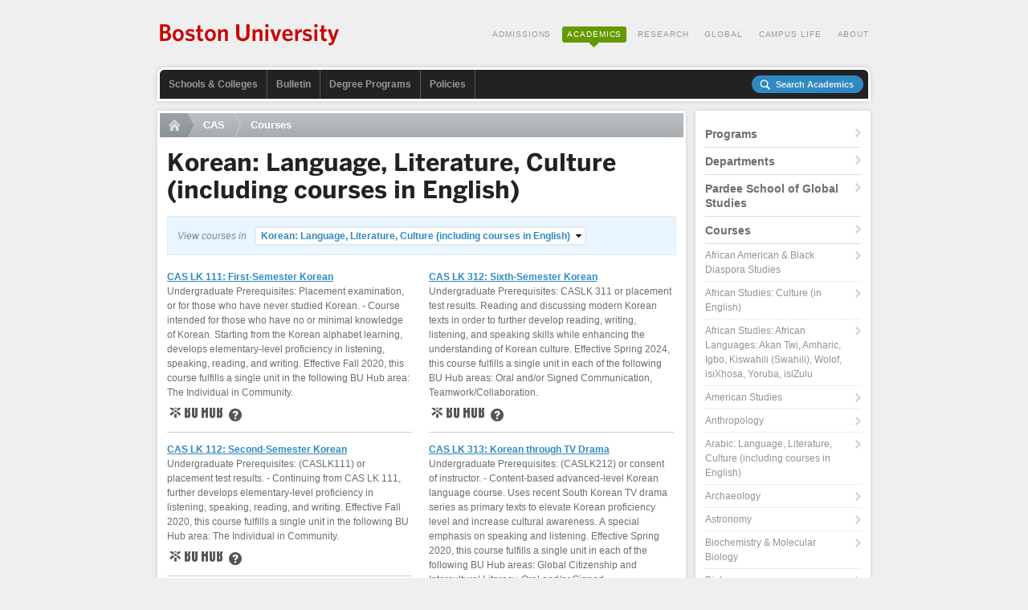

--- FILE ---
content_type: text/html; charset=UTF-8
request_url: https://www.bu.edu/academics/cas/courses/modern-languages-korean/
body_size: 117547
content:
<!DOCTYPE html>
<!--[if lt IE 7 ]> <html class="ie6 " lang="en"> <![endif]-->  
<!--[if IE 7 ]> <html class="ie7 " lang="en"> <![endif]-->  
<!--[if IE 8 ]> <html class="ie8 " lang="en"> <![endif]-->  
<!--[if IE 9 ]> <html class="ie9 " lang="en"> <![endif]-->  
<!--[if IE 10 ]> <html class="ie10 " lang="en"> <![endif]--> 
<!--[if !IE]><!--> <html class="notIE" lang="en"> <!--<![endif]-->  
<head>
    
    <title>Korean: Language, Literature, Culture (including courses in English) &raquo;  Academics  | Boston University</title>
    
    <!--meta cluster-->
    <meta charset="utf-8">
    <meta http-equiv="X-UA-Compatible" content="IE=edge,chrome=1" /><script type="text/javascript">(window.NREUM||(NREUM={})).init={privacy:{cookies_enabled:true},ajax:{deny_list:[]},feature_flags:["soft_nav"]};(window.NREUM||(NREUM={})).loader_config={xpid:"UgUAV1RQGwQCVVNXAwY=",licenseKey:"b19c58809e",applicationID:"7212547",browserID:"7212556"};;/*! For license information please see nr-loader-full-1.307.0.min.js.LICENSE.txt */
(()=>{var e,t,r={384:(e,t,r)=>{"use strict";r.d(t,{NT:()=>a,US:()=>u,Zm:()=>o,bQ:()=>d,dV:()=>c,pV:()=>l});var n=r(6154),i=r(1863),s=r(1910);const a={beacon:"bam.nr-data.net",errorBeacon:"bam.nr-data.net"};function o(){return n.gm.NREUM||(n.gm.NREUM={}),void 0===n.gm.newrelic&&(n.gm.newrelic=n.gm.NREUM),n.gm.NREUM}function c(){let e=o();return e.o||(e.o={ST:n.gm.setTimeout,SI:n.gm.setImmediate||n.gm.setInterval,CT:n.gm.clearTimeout,XHR:n.gm.XMLHttpRequest,REQ:n.gm.Request,EV:n.gm.Event,PR:n.gm.Promise,MO:n.gm.MutationObserver,FETCH:n.gm.fetch,WS:n.gm.WebSocket},(0,s.i)(...Object.values(e.o))),e}function d(e,t){let r=o();r.initializedAgents??={},t.initializedAt={ms:(0,i.t)(),date:new Date},r.initializedAgents[e]=t}function u(e,t){o()[e]=t}function l(){return function(){let e=o();const t=e.info||{};e.info={beacon:a.beacon,errorBeacon:a.errorBeacon,...t}}(),function(){let e=o();const t=e.init||{};e.init={...t}}(),c(),function(){let e=o();const t=e.loader_config||{};e.loader_config={...t}}(),o()}},782:(e,t,r)=>{"use strict";r.d(t,{T:()=>n});const n=r(860).K7.pageViewTiming},860:(e,t,r)=>{"use strict";r.d(t,{$J:()=>u,K7:()=>c,P3:()=>d,XX:()=>i,Yy:()=>o,df:()=>s,qY:()=>n,v4:()=>a});const n="events",i="jserrors",s="browser/blobs",a="rum",o="browser/logs",c={ajax:"ajax",genericEvents:"generic_events",jserrors:i,logging:"logging",metrics:"metrics",pageAction:"page_action",pageViewEvent:"page_view_event",pageViewTiming:"page_view_timing",sessionReplay:"session_replay",sessionTrace:"session_trace",softNav:"soft_navigations",spa:"spa"},d={[c.pageViewEvent]:1,[c.pageViewTiming]:2,[c.metrics]:3,[c.jserrors]:4,[c.spa]:5,[c.ajax]:6,[c.sessionTrace]:7,[c.softNav]:8,[c.sessionReplay]:9,[c.logging]:10,[c.genericEvents]:11},u={[c.pageViewEvent]:a,[c.pageViewTiming]:n,[c.ajax]:n,[c.spa]:n,[c.softNav]:n,[c.metrics]:i,[c.jserrors]:i,[c.sessionTrace]:s,[c.sessionReplay]:s,[c.logging]:o,[c.genericEvents]:"ins"}},944:(e,t,r)=>{"use strict";r.d(t,{R:()=>i});var n=r(3241);function i(e,t){"function"==typeof console.debug&&(console.debug("New Relic Warning: https://github.com/newrelic/newrelic-browser-agent/blob/main/docs/warning-codes.md#".concat(e),t),(0,n.W)({agentIdentifier:null,drained:null,type:"data",name:"warn",feature:"warn",data:{code:e,secondary:t}}))}},993:(e,t,r)=>{"use strict";r.d(t,{A$:()=>s,ET:()=>a,TZ:()=>o,p_:()=>i});var n=r(860);const i={ERROR:"ERROR",WARN:"WARN",INFO:"INFO",DEBUG:"DEBUG",TRACE:"TRACE"},s={OFF:0,ERROR:1,WARN:2,INFO:3,DEBUG:4,TRACE:5},a="log",o=n.K7.logging},1687:(e,t,r)=>{"use strict";r.d(t,{Ak:()=>d,Ze:()=>h,x3:()=>u});var n=r(3241),i=r(7836),s=r(3606),a=r(860),o=r(2646);const c={};function d(e,t){const r={staged:!1,priority:a.P3[t]||0};l(e),c[e].get(t)||c[e].set(t,r)}function u(e,t){e&&c[e]&&(c[e].get(t)&&c[e].delete(t),p(e,t,!1),c[e].size&&f(e))}function l(e){if(!e)throw new Error("agentIdentifier required");c[e]||(c[e]=new Map)}function h(e="",t="feature",r=!1){if(l(e),!e||!c[e].get(t)||r)return p(e,t);c[e].get(t).staged=!0,f(e)}function f(e){const t=Array.from(c[e]);t.every(([e,t])=>t.staged)&&(t.sort((e,t)=>e[1].priority-t[1].priority),t.forEach(([t])=>{c[e].delete(t),p(e,t)}))}function p(e,t,r=!0){const a=e?i.ee.get(e):i.ee,c=s.i.handlers;if(!a.aborted&&a.backlog&&c){if((0,n.W)({agentIdentifier:e,type:"lifecycle",name:"drain",feature:t}),r){const e=a.backlog[t],r=c[t];if(r){for(let t=0;e&&t<e.length;++t)g(e[t],r);Object.entries(r).forEach(([e,t])=>{Object.values(t||{}).forEach(t=>{t[0]?.on&&t[0]?.context()instanceof o.y&&t[0].on(e,t[1])})})}}a.isolatedBacklog||delete c[t],a.backlog[t]=null,a.emit("drain-"+t,[])}}function g(e,t){var r=e[1];Object.values(t[r]||{}).forEach(t=>{var r=e[0];if(t[0]===r){var n=t[1],i=e[3],s=e[2];n.apply(i,s)}})}},1738:(e,t,r)=>{"use strict";r.d(t,{U:()=>f,Y:()=>h});var n=r(3241),i=r(9908),s=r(1863),a=r(944),o=r(5701),c=r(3969),d=r(8362),u=r(860),l=r(4261);function h(e,t,r,s){const h=s||r;!h||h[e]&&h[e]!==d.d.prototype[e]||(h[e]=function(){(0,i.p)(c.xV,["API/"+e+"/called"],void 0,u.K7.metrics,r.ee),(0,n.W)({agentIdentifier:r.agentIdentifier,drained:!!o.B?.[r.agentIdentifier],type:"data",name:"api",feature:l.Pl+e,data:{}});try{return t.apply(this,arguments)}catch(e){(0,a.R)(23,e)}})}function f(e,t,r,n,a){const o=e.info;null===r?delete o.jsAttributes[t]:o.jsAttributes[t]=r,(a||null===r)&&(0,i.p)(l.Pl+n,[(0,s.t)(),t,r],void 0,"session",e.ee)}},1741:(e,t,r)=>{"use strict";r.d(t,{W:()=>s});var n=r(944),i=r(4261);class s{#e(e,...t){if(this[e]!==s.prototype[e])return this[e](...t);(0,n.R)(35,e)}addPageAction(e,t){return this.#e(i.hG,e,t)}register(e){return this.#e(i.eY,e)}recordCustomEvent(e,t){return this.#e(i.fF,e,t)}setPageViewName(e,t){return this.#e(i.Fw,e,t)}setCustomAttribute(e,t,r){return this.#e(i.cD,e,t,r)}noticeError(e,t){return this.#e(i.o5,e,t)}setUserId(e,t=!1){return this.#e(i.Dl,e,t)}setApplicationVersion(e){return this.#e(i.nb,e)}setErrorHandler(e){return this.#e(i.bt,e)}addRelease(e,t){return this.#e(i.k6,e,t)}log(e,t){return this.#e(i.$9,e,t)}start(){return this.#e(i.d3)}finished(e){return this.#e(i.BL,e)}recordReplay(){return this.#e(i.CH)}pauseReplay(){return this.#e(i.Tb)}addToTrace(e){return this.#e(i.U2,e)}setCurrentRouteName(e){return this.#e(i.PA,e)}interaction(e){return this.#e(i.dT,e)}wrapLogger(e,t,r){return this.#e(i.Wb,e,t,r)}measure(e,t){return this.#e(i.V1,e,t)}consent(e){return this.#e(i.Pv,e)}}},1863:(e,t,r)=>{"use strict";function n(){return Math.floor(performance.now())}r.d(t,{t:()=>n})},1910:(e,t,r)=>{"use strict";r.d(t,{i:()=>s});var n=r(944);const i=new Map;function s(...e){return e.every(e=>{if(i.has(e))return i.get(e);const t="function"==typeof e?e.toString():"",r=t.includes("[native code]"),s=t.includes("nrWrapper");return r||s||(0,n.R)(64,e?.name||t),i.set(e,r),r})}},2555:(e,t,r)=>{"use strict";r.d(t,{D:()=>o,f:()=>a});var n=r(384),i=r(8122);const s={beacon:n.NT.beacon,errorBeacon:n.NT.errorBeacon,licenseKey:void 0,applicationID:void 0,sa:void 0,queueTime:void 0,applicationTime:void 0,ttGuid:void 0,user:void 0,account:void 0,product:void 0,extra:void 0,jsAttributes:{},userAttributes:void 0,atts:void 0,transactionName:void 0,tNamePlain:void 0};function a(e){try{return!!e.licenseKey&&!!e.errorBeacon&&!!e.applicationID}catch(e){return!1}}const o=e=>(0,i.a)(e,s)},2614:(e,t,r)=>{"use strict";r.d(t,{BB:()=>a,H3:()=>n,g:()=>d,iL:()=>c,tS:()=>o,uh:()=>i,wk:()=>s});const n="NRBA",i="SESSION",s=144e5,a=18e5,o={STARTED:"session-started",PAUSE:"session-pause",RESET:"session-reset",RESUME:"session-resume",UPDATE:"session-update"},c={SAME_TAB:"same-tab",CROSS_TAB:"cross-tab"},d={OFF:0,FULL:1,ERROR:2}},2646:(e,t,r)=>{"use strict";r.d(t,{y:()=>n});class n{constructor(e){this.contextId=e}}},2843:(e,t,r)=>{"use strict";r.d(t,{G:()=>s,u:()=>i});var n=r(3878);function i(e,t=!1,r,i){(0,n.DD)("visibilitychange",function(){if(t)return void("hidden"===document.visibilityState&&e());e(document.visibilityState)},r,i)}function s(e,t,r){(0,n.sp)("pagehide",e,t,r)}},3241:(e,t,r)=>{"use strict";r.d(t,{W:()=>s});var n=r(6154);const i="newrelic";function s(e={}){try{n.gm.dispatchEvent(new CustomEvent(i,{detail:e}))}catch(e){}}},3304:(e,t,r)=>{"use strict";r.d(t,{A:()=>s});var n=r(7836);const i=()=>{const e=new WeakSet;return(t,r)=>{if("object"==typeof r&&null!==r){if(e.has(r))return;e.add(r)}return r}};function s(e){try{return JSON.stringify(e,i())??""}catch(e){try{n.ee.emit("internal-error",[e])}catch(e){}return""}}},3333:(e,t,r)=>{"use strict";r.d(t,{$v:()=>u,TZ:()=>n,Xh:()=>c,Zp:()=>i,kd:()=>d,mq:()=>o,nf:()=>a,qN:()=>s});const n=r(860).K7.genericEvents,i=["auxclick","click","copy","keydown","paste","scrollend"],s=["focus","blur"],a=4,o=1e3,c=2e3,d=["PageAction","UserAction","BrowserPerformance"],u={RESOURCES:"experimental.resources",REGISTER:"register"}},3434:(e,t,r)=>{"use strict";r.d(t,{Jt:()=>s,YM:()=>d});var n=r(7836),i=r(5607);const s="nr@original:".concat(i.W),a=50;var o=Object.prototype.hasOwnProperty,c=!1;function d(e,t){return e||(e=n.ee),r.inPlace=function(e,t,n,i,s){n||(n="");const a="-"===n.charAt(0);for(let o=0;o<t.length;o++){const c=t[o],d=e[c];l(d)||(e[c]=r(d,a?c+n:n,i,c,s))}},r.flag=s,r;function r(t,r,n,c,d){return l(t)?t:(r||(r=""),nrWrapper[s]=t,function(e,t,r){if(Object.defineProperty&&Object.keys)try{return Object.keys(e).forEach(function(r){Object.defineProperty(t,r,{get:function(){return e[r]},set:function(t){return e[r]=t,t}})}),t}catch(e){u([e],r)}for(var n in e)o.call(e,n)&&(t[n]=e[n])}(t,nrWrapper,e),nrWrapper);function nrWrapper(){var s,o,l,h;let f;try{o=this,s=[...arguments],l="function"==typeof n?n(s,o):n||{}}catch(t){u([t,"",[s,o,c],l],e)}i(r+"start",[s,o,c],l,d);const p=performance.now();let g;try{return h=t.apply(o,s),g=performance.now(),h}catch(e){throw g=performance.now(),i(r+"err",[s,o,e],l,d),f=e,f}finally{const e=g-p,t={start:p,end:g,duration:e,isLongTask:e>=a,methodName:c,thrownError:f};t.isLongTask&&i("long-task",[t,o],l,d),i(r+"end",[s,o,h],l,d)}}}function i(r,n,i,s){if(!c||t){var a=c;c=!0;try{e.emit(r,n,i,t,s)}catch(t){u([t,r,n,i],e)}c=a}}}function u(e,t){t||(t=n.ee);try{t.emit("internal-error",e)}catch(e){}}function l(e){return!(e&&"function"==typeof e&&e.apply&&!e[s])}},3606:(e,t,r)=>{"use strict";r.d(t,{i:()=>s});var n=r(9908);s.on=a;var i=s.handlers={};function s(e,t,r,s){a(s||n.d,i,e,t,r)}function a(e,t,r,i,s){s||(s="feature"),e||(e=n.d);var a=t[s]=t[s]||{};(a[r]=a[r]||[]).push([e,i])}},3738:(e,t,r)=>{"use strict";r.d(t,{He:()=>i,Kp:()=>o,Lc:()=>d,Rz:()=>u,TZ:()=>n,bD:()=>s,d3:()=>a,jx:()=>l,sl:()=>h,uP:()=>c});const n=r(860).K7.sessionTrace,i="bstResource",s="resource",a="-start",o="-end",c="fn"+a,d="fn"+o,u="pushState",l=1e3,h=3e4},3785:(e,t,r)=>{"use strict";r.d(t,{R:()=>c,b:()=>d});var n=r(9908),i=r(1863),s=r(860),a=r(3969),o=r(993);function c(e,t,r={},c=o.p_.INFO,d=!0,u,l=(0,i.t)()){(0,n.p)(a.xV,["API/logging/".concat(c.toLowerCase(),"/called")],void 0,s.K7.metrics,e),(0,n.p)(o.ET,[l,t,r,c,d,u],void 0,s.K7.logging,e)}function d(e){return"string"==typeof e&&Object.values(o.p_).some(t=>t===e.toUpperCase().trim())}},3878:(e,t,r)=>{"use strict";function n(e,t){return{capture:e,passive:!1,signal:t}}function i(e,t,r=!1,i){window.addEventListener(e,t,n(r,i))}function s(e,t,r=!1,i){document.addEventListener(e,t,n(r,i))}r.d(t,{DD:()=>s,jT:()=>n,sp:()=>i})},3969:(e,t,r)=>{"use strict";r.d(t,{TZ:()=>n,XG:()=>o,rs:()=>i,xV:()=>a,z_:()=>s});const n=r(860).K7.metrics,i="sm",s="cm",a="storeSupportabilityMetrics",o="storeEventMetrics"},4234:(e,t,r)=>{"use strict";r.d(t,{W:()=>s});var n=r(7836),i=r(1687);class s{constructor(e,t){this.agentIdentifier=e,this.ee=n.ee.get(e),this.featureName=t,this.blocked=!1}deregisterDrain(){(0,i.x3)(this.agentIdentifier,this.featureName)}}},4261:(e,t,r)=>{"use strict";r.d(t,{$9:()=>d,BL:()=>o,CH:()=>f,Dl:()=>w,Fw:()=>y,PA:()=>m,Pl:()=>n,Pv:()=>E,Tb:()=>l,U2:()=>s,V1:()=>T,Wb:()=>x,bt:()=>b,cD:()=>v,d3:()=>R,dT:()=>c,eY:()=>p,fF:()=>h,hG:()=>i,k6:()=>a,nb:()=>g,o5:()=>u});const n="api-",i="addPageAction",s="addToTrace",a="addRelease",o="finished",c="interaction",d="log",u="noticeError",l="pauseReplay",h="recordCustomEvent",f="recordReplay",p="register",g="setApplicationVersion",m="setCurrentRouteName",v="setCustomAttribute",b="setErrorHandler",y="setPageViewName",w="setUserId",R="start",x="wrapLogger",T="measure",E="consent"},4387:(e,t,r)=>{"use strict";function n(e={}){return!(!e.id||!e.name)}function i(e){return"string"==typeof e&&e.trim().length<501||"number"==typeof e}function s(e,t){if(2!==t?.harvestEndpointVersion)return{};const r=t.agentRef.runtime.appMetadata.agents[0].entityGuid;return n(e)?{"source.id":e.id,"source.name":e.name,"source.type":e.type,"parent.id":e.parent?.id||r}:{"entity.guid":r,appId:t.agentRef.info.applicationID}}r.d(t,{Ux:()=>s,c7:()=>n,yo:()=>i})},5205:(e,t,r)=>{"use strict";r.d(t,{j:()=>S});var n=r(384),i=r(1741);var s=r(2555),a=r(3333);const o=e=>{if(!e||"string"!=typeof e)return!1;try{document.createDocumentFragment().querySelector(e)}catch{return!1}return!0};var c=r(2614),d=r(944),u=r(8122);const l="[data-nr-mask]",h=e=>(0,u.a)(e,(()=>{const e={feature_flags:[],experimental:{allow_registered_children:!1,resources:!1},mask_selector:"*",block_selector:"[data-nr-block]",mask_input_options:{color:!1,date:!1,"datetime-local":!1,email:!1,month:!1,number:!1,range:!1,search:!1,tel:!1,text:!1,time:!1,url:!1,week:!1,textarea:!1,select:!1,password:!0}};return{ajax:{deny_list:void 0,block_internal:!0,enabled:!0,autoStart:!0},api:{get allow_registered_children(){return e.feature_flags.includes(a.$v.REGISTER)||e.experimental.allow_registered_children},set allow_registered_children(t){e.experimental.allow_registered_children=t},duplicate_registered_data:!1},browser_consent_mode:{enabled:!1},distributed_tracing:{enabled:void 0,exclude_newrelic_header:void 0,cors_use_newrelic_header:void 0,cors_use_tracecontext_headers:void 0,allowed_origins:void 0},get feature_flags(){return e.feature_flags},set feature_flags(t){e.feature_flags=t},generic_events:{enabled:!0,autoStart:!0},harvest:{interval:30},jserrors:{enabled:!0,autoStart:!0},logging:{enabled:!0,autoStart:!0},metrics:{enabled:!0,autoStart:!0},obfuscate:void 0,page_action:{enabled:!0},page_view_event:{enabled:!0,autoStart:!0},page_view_timing:{enabled:!0,autoStart:!0},performance:{capture_marks:!1,capture_measures:!1,capture_detail:!0,resources:{get enabled(){return e.feature_flags.includes(a.$v.RESOURCES)||e.experimental.resources},set enabled(t){e.experimental.resources=t},asset_types:[],first_party_domains:[],ignore_newrelic:!0}},privacy:{cookies_enabled:!0},proxy:{assets:void 0,beacon:void 0},session:{expiresMs:c.wk,inactiveMs:c.BB},session_replay:{autoStart:!0,enabled:!1,preload:!1,sampling_rate:10,error_sampling_rate:100,collect_fonts:!1,inline_images:!1,fix_stylesheets:!0,mask_all_inputs:!0,get mask_text_selector(){return e.mask_selector},set mask_text_selector(t){o(t)?e.mask_selector="".concat(t,",").concat(l):""===t||null===t?e.mask_selector=l:(0,d.R)(5,t)},get block_class(){return"nr-block"},get ignore_class(){return"nr-ignore"},get mask_text_class(){return"nr-mask"},get block_selector(){return e.block_selector},set block_selector(t){o(t)?e.block_selector+=",".concat(t):""!==t&&(0,d.R)(6,t)},get mask_input_options(){return e.mask_input_options},set mask_input_options(t){t&&"object"==typeof t?e.mask_input_options={...t,password:!0}:(0,d.R)(7,t)}},session_trace:{enabled:!0,autoStart:!0},soft_navigations:{enabled:!0,autoStart:!0},spa:{enabled:!0,autoStart:!0},ssl:void 0,user_actions:{enabled:!0,elementAttributes:["id","className","tagName","type"]}}})());var f=r(6154),p=r(9324);let g=0;const m={buildEnv:p.F3,distMethod:p.Xs,version:p.xv,originTime:f.WN},v={consented:!1},b={appMetadata:{},get consented(){return this.session?.state?.consent||v.consented},set consented(e){v.consented=e},customTransaction:void 0,denyList:void 0,disabled:!1,harvester:void 0,isolatedBacklog:!1,isRecording:!1,loaderType:void 0,maxBytes:3e4,obfuscator:void 0,onerror:void 0,ptid:void 0,releaseIds:{},session:void 0,timeKeeper:void 0,registeredEntities:[],jsAttributesMetadata:{bytes:0},get harvestCount(){return++g}},y=e=>{const t=(0,u.a)(e,b),r=Object.keys(m).reduce((e,t)=>(e[t]={value:m[t],writable:!1,configurable:!0,enumerable:!0},e),{});return Object.defineProperties(t,r)};var w=r(5701);const R=e=>{const t=e.startsWith("http");e+="/",r.p=t?e:"https://"+e};var x=r(7836),T=r(3241);const E={accountID:void 0,trustKey:void 0,agentID:void 0,licenseKey:void 0,applicationID:void 0,xpid:void 0},A=e=>(0,u.a)(e,E),_=new Set;function S(e,t={},r,a){let{init:o,info:c,loader_config:d,runtime:u={},exposed:l=!0}=t;if(!c){const e=(0,n.pV)();o=e.init,c=e.info,d=e.loader_config}e.init=h(o||{}),e.loader_config=A(d||{}),c.jsAttributes??={},f.bv&&(c.jsAttributes.isWorker=!0),e.info=(0,s.D)(c);const p=e.init,g=[c.beacon,c.errorBeacon];_.has(e.agentIdentifier)||(p.proxy.assets&&(R(p.proxy.assets),g.push(p.proxy.assets)),p.proxy.beacon&&g.push(p.proxy.beacon),e.beacons=[...g],function(e){const t=(0,n.pV)();Object.getOwnPropertyNames(i.W.prototype).forEach(r=>{const n=i.W.prototype[r];if("function"!=typeof n||"constructor"===n)return;let s=t[r];e[r]&&!1!==e.exposed&&"micro-agent"!==e.runtime?.loaderType&&(t[r]=(...t)=>{const n=e[r](...t);return s?s(...t):n})})}(e),(0,n.US)("activatedFeatures",w.B)),u.denyList=[...p.ajax.deny_list||[],...p.ajax.block_internal?g:[]],u.ptid=e.agentIdentifier,u.loaderType=r,e.runtime=y(u),_.has(e.agentIdentifier)||(e.ee=x.ee.get(e.agentIdentifier),e.exposed=l,(0,T.W)({agentIdentifier:e.agentIdentifier,drained:!!w.B?.[e.agentIdentifier],type:"lifecycle",name:"initialize",feature:void 0,data:e.config})),_.add(e.agentIdentifier)}},5270:(e,t,r)=>{"use strict";r.d(t,{Aw:()=>a,SR:()=>s,rF:()=>o});var n=r(384),i=r(7767);function s(e){return!!(0,n.dV)().o.MO&&(0,i.V)(e)&&!0===e?.session_trace.enabled}function a(e){return!0===e?.session_replay.preload&&s(e)}function o(e,t){try{if("string"==typeof t?.type){if("password"===t.type.toLowerCase())return"*".repeat(e?.length||0);if(void 0!==t?.dataset?.nrUnmask||t?.classList?.contains("nr-unmask"))return e}}catch(e){}return"string"==typeof e?e.replace(/[\S]/g,"*"):"*".repeat(e?.length||0)}},5289:(e,t,r)=>{"use strict";r.d(t,{GG:()=>a,Qr:()=>c,sB:()=>o});var n=r(3878),i=r(6389);function s(){return"undefined"==typeof document||"complete"===document.readyState}function a(e,t){if(s())return e();const r=(0,i.J)(e),a=setInterval(()=>{s()&&(clearInterval(a),r())},500);(0,n.sp)("load",r,t)}function o(e){if(s())return e();(0,n.DD)("DOMContentLoaded",e)}function c(e){if(s())return e();(0,n.sp)("popstate",e)}},5607:(e,t,r)=>{"use strict";r.d(t,{W:()=>n});const n=(0,r(9566).bz)()},5701:(e,t,r)=>{"use strict";r.d(t,{B:()=>s,t:()=>a});var n=r(3241);const i=new Set,s={};function a(e,t){const r=t.agentIdentifier;s[r]??={},e&&"object"==typeof e&&(i.has(r)||(t.ee.emit("rumresp",[e]),s[r]=e,i.add(r),(0,n.W)({agentIdentifier:r,loaded:!0,drained:!0,type:"lifecycle",name:"load",feature:void 0,data:e})))}},6154:(e,t,r)=>{"use strict";r.d(t,{OF:()=>d,RI:()=>i,WN:()=>h,bv:()=>s,eN:()=>f,gm:()=>a,lR:()=>l,m:()=>c,mw:()=>o,sb:()=>u});var n=r(1863);const i="undefined"!=typeof window&&!!window.document,s="undefined"!=typeof WorkerGlobalScope&&("undefined"!=typeof self&&self instanceof WorkerGlobalScope&&self.navigator instanceof WorkerNavigator||"undefined"!=typeof globalThis&&globalThis instanceof WorkerGlobalScope&&globalThis.navigator instanceof WorkerNavigator),a=i?window:"undefined"!=typeof WorkerGlobalScope&&("undefined"!=typeof self&&self instanceof WorkerGlobalScope&&self||"undefined"!=typeof globalThis&&globalThis instanceof WorkerGlobalScope&&globalThis),o=Boolean("hidden"===a?.document?.visibilityState),c=""+a?.location,d=/iPad|iPhone|iPod/.test(a.navigator?.userAgent),u=d&&"undefined"==typeof SharedWorker,l=(()=>{const e=a.navigator?.userAgent?.match(/Firefox[/\s](\d+\.\d+)/);return Array.isArray(e)&&e.length>=2?+e[1]:0})(),h=Date.now()-(0,n.t)(),f=()=>"undefined"!=typeof PerformanceNavigationTiming&&a?.performance?.getEntriesByType("navigation")?.[0]?.responseStart},6344:(e,t,r)=>{"use strict";r.d(t,{BB:()=>u,Qb:()=>l,TZ:()=>i,Ug:()=>a,Vh:()=>s,_s:()=>o,bc:()=>d,yP:()=>c});var n=r(2614);const i=r(860).K7.sessionReplay,s="errorDuringReplay",a=.12,o={DomContentLoaded:0,Load:1,FullSnapshot:2,IncrementalSnapshot:3,Meta:4,Custom:5},c={[n.g.ERROR]:15e3,[n.g.FULL]:3e5,[n.g.OFF]:0},d={RESET:{message:"Session was reset",sm:"Reset"},IMPORT:{message:"Recorder failed to import",sm:"Import"},TOO_MANY:{message:"429: Too Many Requests",sm:"Too-Many"},TOO_BIG:{message:"Payload was too large",sm:"Too-Big"},CROSS_TAB:{message:"Session Entity was set to OFF on another tab",sm:"Cross-Tab"},ENTITLEMENTS:{message:"Session Replay is not allowed and will not be started",sm:"Entitlement"}},u=5e3,l={API:"api",RESUME:"resume",SWITCH_TO_FULL:"switchToFull",INITIALIZE:"initialize",PRELOAD:"preload"}},6389:(e,t,r)=>{"use strict";function n(e,t=500,r={}){const n=r?.leading||!1;let i;return(...r)=>{n&&void 0===i&&(e.apply(this,r),i=setTimeout(()=>{i=clearTimeout(i)},t)),n||(clearTimeout(i),i=setTimeout(()=>{e.apply(this,r)},t))}}function i(e){let t=!1;return(...r)=>{t||(t=!0,e.apply(this,r))}}r.d(t,{J:()=>i,s:()=>n})},6630:(e,t,r)=>{"use strict";r.d(t,{T:()=>n});const n=r(860).K7.pageViewEvent},6774:(e,t,r)=>{"use strict";r.d(t,{T:()=>n});const n=r(860).K7.jserrors},7295:(e,t,r)=>{"use strict";r.d(t,{Xv:()=>a,gX:()=>i,iW:()=>s});var n=[];function i(e){if(!e||s(e))return!1;if(0===n.length)return!0;if("*"===n[0].hostname)return!1;for(var t=0;t<n.length;t++){var r=n[t];if(r.hostname.test(e.hostname)&&r.pathname.test(e.pathname))return!1}return!0}function s(e){return void 0===e.hostname}function a(e){if(n=[],e&&e.length)for(var t=0;t<e.length;t++){let r=e[t];if(!r)continue;if("*"===r)return void(n=[{hostname:"*"}]);0===r.indexOf("http://")?r=r.substring(7):0===r.indexOf("https://")&&(r=r.substring(8));const i=r.indexOf("/");let s,a;i>0?(s=r.substring(0,i),a=r.substring(i)):(s=r,a="*");let[c]=s.split(":");n.push({hostname:o(c),pathname:o(a,!0)})}}function o(e,t=!1){const r=e.replace(/[.+?^${}()|[\]\\]/g,e=>"\\"+e).replace(/\*/g,".*?");return new RegExp((t?"^":"")+r+"$")}},7485:(e,t,r)=>{"use strict";r.d(t,{D:()=>i});var n=r(6154);function i(e){if(0===(e||"").indexOf("data:"))return{protocol:"data"};try{const t=new URL(e,location.href),r={port:t.port,hostname:t.hostname,pathname:t.pathname,search:t.search,protocol:t.protocol.slice(0,t.protocol.indexOf(":")),sameOrigin:t.protocol===n.gm?.location?.protocol&&t.host===n.gm?.location?.host};return r.port&&""!==r.port||("http:"===t.protocol&&(r.port="80"),"https:"===t.protocol&&(r.port="443")),r.pathname&&""!==r.pathname?r.pathname.startsWith("/")||(r.pathname="/".concat(r.pathname)):r.pathname="/",r}catch(e){return{}}}},7699:(e,t,r)=>{"use strict";r.d(t,{It:()=>s,KC:()=>o,No:()=>i,qh:()=>a});var n=r(860);const i=16e3,s=1e6,a="SESSION_ERROR",o={[n.K7.logging]:!0,[n.K7.genericEvents]:!1,[n.K7.jserrors]:!1,[n.K7.ajax]:!1}},7767:(e,t,r)=>{"use strict";r.d(t,{V:()=>i});var n=r(6154);const i=e=>n.RI&&!0===e?.privacy.cookies_enabled},7836:(e,t,r)=>{"use strict";r.d(t,{P:()=>o,ee:()=>c});var n=r(384),i=r(8990),s=r(2646),a=r(5607);const o="nr@context:".concat(a.W),c=function e(t,r){var n={},a={},u={},l=!1;try{l=16===r.length&&d.initializedAgents?.[r]?.runtime.isolatedBacklog}catch(e){}var h={on:p,addEventListener:p,removeEventListener:function(e,t){var r=n[e];if(!r)return;for(var i=0;i<r.length;i++)r[i]===t&&r.splice(i,1)},emit:function(e,r,n,i,s){!1!==s&&(s=!0);if(c.aborted&&!i)return;t&&s&&t.emit(e,r,n);var o=f(n);g(e).forEach(e=>{e.apply(o,r)});var d=v()[a[e]];d&&d.push([h,e,r,o]);return o},get:m,listeners:g,context:f,buffer:function(e,t){const r=v();if(t=t||"feature",h.aborted)return;Object.entries(e||{}).forEach(([e,n])=>{a[n]=t,t in r||(r[t]=[])})},abort:function(){h._aborted=!0,Object.keys(h.backlog).forEach(e=>{delete h.backlog[e]})},isBuffering:function(e){return!!v()[a[e]]},debugId:r,backlog:l?{}:t&&"object"==typeof t.backlog?t.backlog:{},isolatedBacklog:l};return Object.defineProperty(h,"aborted",{get:()=>{let e=h._aborted||!1;return e||(t&&(e=t.aborted),e)}}),h;function f(e){return e&&e instanceof s.y?e:e?(0,i.I)(e,o,()=>new s.y(o)):new s.y(o)}function p(e,t){n[e]=g(e).concat(t)}function g(e){return n[e]||[]}function m(t){return u[t]=u[t]||e(h,t)}function v(){return h.backlog}}(void 0,"globalEE"),d=(0,n.Zm)();d.ee||(d.ee=c)},8122:(e,t,r)=>{"use strict";r.d(t,{a:()=>i});var n=r(944);function i(e,t){try{if(!e||"object"!=typeof e)return(0,n.R)(3);if(!t||"object"!=typeof t)return(0,n.R)(4);const r=Object.create(Object.getPrototypeOf(t),Object.getOwnPropertyDescriptors(t)),s=0===Object.keys(r).length?e:r;for(let a in s)if(void 0!==e[a])try{if(null===e[a]){r[a]=null;continue}Array.isArray(e[a])&&Array.isArray(t[a])?r[a]=Array.from(new Set([...e[a],...t[a]])):"object"==typeof e[a]&&"object"==typeof t[a]?r[a]=i(e[a],t[a]):r[a]=e[a]}catch(e){r[a]||(0,n.R)(1,e)}return r}catch(e){(0,n.R)(2,e)}}},8139:(e,t,r)=>{"use strict";r.d(t,{u:()=>h});var n=r(7836),i=r(3434),s=r(8990),a=r(6154);const o={},c=a.gm.XMLHttpRequest,d="addEventListener",u="removeEventListener",l="nr@wrapped:".concat(n.P);function h(e){var t=function(e){return(e||n.ee).get("events")}(e);if(o[t.debugId]++)return t;o[t.debugId]=1;var r=(0,i.YM)(t,!0);function h(e){r.inPlace(e,[d,u],"-",p)}function p(e,t){return e[1]}return"getPrototypeOf"in Object&&(a.RI&&f(document,h),c&&f(c.prototype,h),f(a.gm,h)),t.on(d+"-start",function(e,t){var n=e[1];if(null!==n&&("function"==typeof n||"object"==typeof n)&&"newrelic"!==e[0]){var i=(0,s.I)(n,l,function(){var e={object:function(){if("function"!=typeof n.handleEvent)return;return n.handleEvent.apply(n,arguments)},function:n}[typeof n];return e?r(e,"fn-",null,e.name||"anonymous"):n});this.wrapped=e[1]=i}}),t.on(u+"-start",function(e){e[1]=this.wrapped||e[1]}),t}function f(e,t,...r){let n=e;for(;"object"==typeof n&&!Object.prototype.hasOwnProperty.call(n,d);)n=Object.getPrototypeOf(n);n&&t(n,...r)}},8362:(e,t,r)=>{"use strict";r.d(t,{d:()=>s});var n=r(9566),i=r(1741);class s extends i.W{agentIdentifier=(0,n.LA)(16)}},8374:(e,t,r)=>{r.nc=(()=>{try{return document?.currentScript?.nonce}catch(e){}return""})()},8990:(e,t,r)=>{"use strict";r.d(t,{I:()=>i});var n=Object.prototype.hasOwnProperty;function i(e,t,r){if(n.call(e,t))return e[t];var i=r();if(Object.defineProperty&&Object.keys)try{return Object.defineProperty(e,t,{value:i,writable:!0,enumerable:!1}),i}catch(e){}return e[t]=i,i}},9300:(e,t,r)=>{"use strict";r.d(t,{T:()=>n});const n=r(860).K7.ajax},9324:(e,t,r)=>{"use strict";r.d(t,{AJ:()=>a,F3:()=>i,Xs:()=>s,Yq:()=>o,xv:()=>n});const n="1.307.0",i="PROD",s="CDN",a="@newrelic/rrweb",o="1.0.1"},9566:(e,t,r)=>{"use strict";r.d(t,{LA:()=>o,ZF:()=>c,bz:()=>a,el:()=>d});var n=r(6154);const i="xxxxxxxx-xxxx-4xxx-yxxx-xxxxxxxxxxxx";function s(e,t){return e?15&e[t]:16*Math.random()|0}function a(){const e=n.gm?.crypto||n.gm?.msCrypto;let t,r=0;return e&&e.getRandomValues&&(t=e.getRandomValues(new Uint8Array(30))),i.split("").map(e=>"x"===e?s(t,r++).toString(16):"y"===e?(3&s()|8).toString(16):e).join("")}function o(e){const t=n.gm?.crypto||n.gm?.msCrypto;let r,i=0;t&&t.getRandomValues&&(r=t.getRandomValues(new Uint8Array(e)));const a=[];for(var o=0;o<e;o++)a.push(s(r,i++).toString(16));return a.join("")}function c(){return o(16)}function d(){return o(32)}},9908:(e,t,r)=>{"use strict";r.d(t,{d:()=>n,p:()=>i});var n=r(7836).ee.get("handle");function i(e,t,r,i,s){s?(s.buffer([e],i),s.emit(e,t,r)):(n.buffer([e],i),n.emit(e,t,r))}}},n={};function i(e){var t=n[e];if(void 0!==t)return t.exports;var s=n[e]={exports:{}};return r[e](s,s.exports,i),s.exports}i.m=r,i.d=(e,t)=>{for(var r in t)i.o(t,r)&&!i.o(e,r)&&Object.defineProperty(e,r,{enumerable:!0,get:t[r]})},i.f={},i.e=e=>Promise.all(Object.keys(i.f).reduce((t,r)=>(i.f[r](e,t),t),[])),i.u=e=>({95:"nr-full-compressor",222:"nr-full-recorder",891:"nr-full"}[e]+"-1.307.0.min.js"),i.o=(e,t)=>Object.prototype.hasOwnProperty.call(e,t),e={},t="NRBA-1.307.0.PROD:",i.l=(r,n,s,a)=>{if(e[r])e[r].push(n);else{var o,c;if(void 0!==s)for(var d=document.getElementsByTagName("script"),u=0;u<d.length;u++){var l=d[u];if(l.getAttribute("src")==r||l.getAttribute("data-webpack")==t+s){o=l;break}}if(!o){c=!0;var h={891:"sha512-sH9b1vawmxY9CBAXeIEMChy94Paws6LTdzOKmYb7Yv7ty3akxNyuRWPa7vKo+N5pgLKfZ+rr1V58fqKnMuxWLg==",222:"sha512-b0jX/Dk1FxVP6/by1os1Ps8hJpaq0YSXztbDUd8/LjOd174d8oxLSDllN3EDdiPEKYO9S51hOP7niSvzY7faGQ==",95:"sha512-EpklKhlCC2CuLyBzel9qzCZL/I7nKylnhjdJVmP8pPcukyDIUETsMzhV1MEGPx6qHgfyi9ABF2PQUQZxFhdPCg=="};(o=document.createElement("script")).charset="utf-8",i.nc&&o.setAttribute("nonce",i.nc),o.setAttribute("data-webpack",t+s),o.src=r,0!==o.src.indexOf(window.location.origin+"/")&&(o.crossOrigin="anonymous"),h[a]&&(o.integrity=h[a])}e[r]=[n];var f=(t,n)=>{o.onerror=o.onload=null,clearTimeout(p);var i=e[r];if(delete e[r],o.parentNode&&o.parentNode.removeChild(o),i&&i.forEach(e=>e(n)),t)return t(n)},p=setTimeout(f.bind(null,void 0,{type:"timeout",target:o}),12e4);o.onerror=f.bind(null,o.onerror),o.onload=f.bind(null,o.onload),c&&document.head.appendChild(o)}},i.r=e=>{"undefined"!=typeof Symbol&&Symbol.toStringTag&&Object.defineProperty(e,Symbol.toStringTag,{value:"Module"}),Object.defineProperty(e,"__esModule",{value:!0})},i.p="https://js-agent.newrelic.com/",(()=>{var e={85:0,959:0};i.f.j=(t,r)=>{var n=i.o(e,t)?e[t]:void 0;if(0!==n)if(n)r.push(n[2]);else{var s=new Promise((r,i)=>n=e[t]=[r,i]);r.push(n[2]=s);var a=i.p+i.u(t),o=new Error;i.l(a,r=>{if(i.o(e,t)&&(0!==(n=e[t])&&(e[t]=void 0),n)){var s=r&&("load"===r.type?"missing":r.type),a=r&&r.target&&r.target.src;o.message="Loading chunk "+t+" failed: ("+s+": "+a+")",o.name="ChunkLoadError",o.type=s,o.request=a,n[1](o)}},"chunk-"+t,t)}};var t=(t,r)=>{var n,s,[a,o,c]=r,d=0;if(a.some(t=>0!==e[t])){for(n in o)i.o(o,n)&&(i.m[n]=o[n]);if(c)c(i)}for(t&&t(r);d<a.length;d++)s=a[d],i.o(e,s)&&e[s]&&e[s][0](),e[s]=0},r=self["webpackChunk:NRBA-1.307.0.PROD"]=self["webpackChunk:NRBA-1.307.0.PROD"]||[];r.forEach(t.bind(null,0)),r.push=t.bind(null,r.push.bind(r))})(),(()=>{"use strict";i(8374);var e=i(8362),t=i(860);const r=Object.values(t.K7);var n=i(5205);var s=i(9908),a=i(1863),o=i(4261),c=i(1738);var d=i(1687),u=i(4234),l=i(5289),h=i(6154),f=i(944),p=i(5270),g=i(7767),m=i(6389),v=i(7699);class b extends u.W{constructor(e,t){super(e.agentIdentifier,t),this.agentRef=e,this.abortHandler=void 0,this.featAggregate=void 0,this.loadedSuccessfully=void 0,this.onAggregateImported=new Promise(e=>{this.loadedSuccessfully=e}),this.deferred=Promise.resolve(),!1===e.init[this.featureName].autoStart?this.deferred=new Promise((t,r)=>{this.ee.on("manual-start-all",(0,m.J)(()=>{(0,d.Ak)(e.agentIdentifier,this.featureName),t()}))}):(0,d.Ak)(e.agentIdentifier,t)}importAggregator(e,t,r={}){if(this.featAggregate)return;const n=async()=>{let n;await this.deferred;try{if((0,g.V)(e.init)){const{setupAgentSession:t}=await i.e(891).then(i.bind(i,8766));n=t(e)}}catch(e){(0,f.R)(20,e),this.ee.emit("internal-error",[e]),(0,s.p)(v.qh,[e],void 0,this.featureName,this.ee)}try{if(!this.#t(this.featureName,n,e.init))return(0,d.Ze)(this.agentIdentifier,this.featureName),void this.loadedSuccessfully(!1);const{Aggregate:i}=await t();this.featAggregate=new i(e,r),e.runtime.harvester.initializedAggregates.push(this.featAggregate),this.loadedSuccessfully(!0)}catch(e){(0,f.R)(34,e),this.abortHandler?.(),(0,d.Ze)(this.agentIdentifier,this.featureName,!0),this.loadedSuccessfully(!1),this.ee&&this.ee.abort()}};h.RI?(0,l.GG)(()=>n(),!0):n()}#t(e,r,n){if(this.blocked)return!1;switch(e){case t.K7.sessionReplay:return(0,p.SR)(n)&&!!r;case t.K7.sessionTrace:return!!r;default:return!0}}}var y=i(6630),w=i(2614),R=i(3241);class x extends b{static featureName=y.T;constructor(e){var t;super(e,y.T),this.setupInspectionEvents(e.agentIdentifier),t=e,(0,c.Y)(o.Fw,function(e,r){"string"==typeof e&&("/"!==e.charAt(0)&&(e="/"+e),t.runtime.customTransaction=(r||"http://custom.transaction")+e,(0,s.p)(o.Pl+o.Fw,[(0,a.t)()],void 0,void 0,t.ee))},t),this.importAggregator(e,()=>i.e(891).then(i.bind(i,3718)))}setupInspectionEvents(e){const t=(t,r)=>{t&&(0,R.W)({agentIdentifier:e,timeStamp:t.timeStamp,loaded:"complete"===t.target.readyState,type:"window",name:r,data:t.target.location+""})};(0,l.sB)(e=>{t(e,"DOMContentLoaded")}),(0,l.GG)(e=>{t(e,"load")}),(0,l.Qr)(e=>{t(e,"navigate")}),this.ee.on(w.tS.UPDATE,(t,r)=>{(0,R.W)({agentIdentifier:e,type:"lifecycle",name:"session",data:r})})}}var T=i(384);class E extends e.d{constructor(e){var t;(super(),h.gm)?(this.features={},(0,T.bQ)(this.agentIdentifier,this),this.desiredFeatures=new Set(e.features||[]),this.desiredFeatures.add(x),(0,n.j)(this,e,e.loaderType||"agent"),t=this,(0,c.Y)(o.cD,function(e,r,n=!1){if("string"==typeof e){if(["string","number","boolean"].includes(typeof r)||null===r)return(0,c.U)(t,e,r,o.cD,n);(0,f.R)(40,typeof r)}else(0,f.R)(39,typeof e)},t),function(e){(0,c.Y)(o.Dl,function(t,r=!1){if("string"!=typeof t&&null!==t)return void(0,f.R)(41,typeof t);const n=e.info.jsAttributes["enduser.id"];r&&null!=n&&n!==t?(0,s.p)(o.Pl+"setUserIdAndResetSession",[t],void 0,"session",e.ee):(0,c.U)(e,"enduser.id",t,o.Dl,!0)},e)}(this),function(e){(0,c.Y)(o.nb,function(t){if("string"==typeof t||null===t)return(0,c.U)(e,"application.version",t,o.nb,!1);(0,f.R)(42,typeof t)},e)}(this),function(e){(0,c.Y)(o.d3,function(){e.ee.emit("manual-start-all")},e)}(this),function(e){(0,c.Y)(o.Pv,function(t=!0){if("boolean"==typeof t){if((0,s.p)(o.Pl+o.Pv,[t],void 0,"session",e.ee),e.runtime.consented=t,t){const t=e.features.page_view_event;t.onAggregateImported.then(e=>{const r=t.featAggregate;e&&!r.sentRum&&r.sendRum()})}}else(0,f.R)(65,typeof t)},e)}(this),this.run()):(0,f.R)(21)}get config(){return{info:this.info,init:this.init,loader_config:this.loader_config,runtime:this.runtime}}get api(){return this}run(){try{const e=function(e){const t={};return r.forEach(r=>{t[r]=!!e[r]?.enabled}),t}(this.init),n=[...this.desiredFeatures];n.sort((e,r)=>t.P3[e.featureName]-t.P3[r.featureName]),n.forEach(r=>{if(!e[r.featureName]&&r.featureName!==t.K7.pageViewEvent)return;if(r.featureName===t.K7.spa)return void(0,f.R)(67);const n=function(e){switch(e){case t.K7.ajax:return[t.K7.jserrors];case t.K7.sessionTrace:return[t.K7.ajax,t.K7.pageViewEvent];case t.K7.sessionReplay:return[t.K7.sessionTrace];case t.K7.pageViewTiming:return[t.K7.pageViewEvent];default:return[]}}(r.featureName).filter(e=>!(e in this.features));n.length>0&&(0,f.R)(36,{targetFeature:r.featureName,missingDependencies:n}),this.features[r.featureName]=new r(this)})}catch(e){(0,f.R)(22,e);for(const e in this.features)this.features[e].abortHandler?.();const t=(0,T.Zm)();delete t.initializedAgents[this.agentIdentifier]?.features,delete this.sharedAggregator;return t.ee.get(this.agentIdentifier).abort(),!1}}}var A=i(2843),_=i(782);class S extends b{static featureName=_.T;constructor(e){super(e,_.T),h.RI&&((0,A.u)(()=>(0,s.p)("docHidden",[(0,a.t)()],void 0,_.T,this.ee),!0),(0,A.G)(()=>(0,s.p)("winPagehide",[(0,a.t)()],void 0,_.T,this.ee)),this.importAggregator(e,()=>i.e(891).then(i.bind(i,9018))))}}var O=i(3969);class I extends b{static featureName=O.TZ;constructor(e){super(e,O.TZ),h.RI&&document.addEventListener("securitypolicyviolation",e=>{(0,s.p)(O.xV,["Generic/CSPViolation/Detected"],void 0,this.featureName,this.ee)}),this.importAggregator(e,()=>i.e(891).then(i.bind(i,6555)))}}var P=i(6774),k=i(3878),D=i(3304);class N{constructor(e,t,r,n,i){this.name="UncaughtError",this.message="string"==typeof e?e:(0,D.A)(e),this.sourceURL=t,this.line=r,this.column=n,this.__newrelic=i}}function j(e){return M(e)?e:new N(void 0!==e?.message?e.message:e,e?.filename||e?.sourceURL,e?.lineno||e?.line,e?.colno||e?.col,e?.__newrelic,e?.cause)}function C(e){const t="Unhandled Promise Rejection: ";if(!e?.reason)return;if(M(e.reason)){try{e.reason.message.startsWith(t)||(e.reason.message=t+e.reason.message)}catch(e){}return j(e.reason)}const r=j(e.reason);return(r.message||"").startsWith(t)||(r.message=t+r.message),r}function L(e){if(e.error instanceof SyntaxError&&!/:\d+$/.test(e.error.stack?.trim())){const t=new N(e.message,e.filename,e.lineno,e.colno,e.error.__newrelic,e.cause);return t.name=SyntaxError.name,t}return M(e.error)?e.error:j(e)}function M(e){return e instanceof Error&&!!e.stack}function H(e,r,n,i,o=(0,a.t)()){"string"==typeof e&&(e=new Error(e)),(0,s.p)("err",[e,o,!1,r,n.runtime.isRecording,void 0,i],void 0,t.K7.jserrors,n.ee),(0,s.p)("uaErr",[],void 0,t.K7.genericEvents,n.ee)}var B=i(4387),K=i(993),W=i(3785);function U(e,{customAttributes:t={},level:r=K.p_.INFO}={},n,i,s=(0,a.t)()){(0,W.R)(n.ee,e,t,r,!1,i,s)}function F(e,r,n,i,c=(0,a.t)()){(0,s.p)(o.Pl+o.hG,[c,e,r,i],void 0,t.K7.genericEvents,n.ee)}function V(e,r,n,i,c=(0,a.t)()){const{start:d,end:u,customAttributes:l}=r||{},h={customAttributes:l||{}};if("object"!=typeof h.customAttributes||"string"!=typeof e||0===e.length)return void(0,f.R)(57);const p=(e,t)=>null==e?t:"number"==typeof e?e:e instanceof PerformanceMark?e.startTime:Number.NaN;if(h.start=p(d,0),h.end=p(u,c),Number.isNaN(h.start)||Number.isNaN(h.end))(0,f.R)(57);else{if(h.duration=h.end-h.start,!(h.duration<0))return(0,s.p)(o.Pl+o.V1,[h,e,i],void 0,t.K7.genericEvents,n.ee),h;(0,f.R)(58)}}function z(e,r={},n,i,c=(0,a.t)()){(0,s.p)(o.Pl+o.fF,[c,e,r,i],void 0,t.K7.genericEvents,n.ee)}function G(e){(0,c.Y)(o.eY,function(t){return Y(e,t)},e)}function Y(e,r,n){const i={};(0,f.R)(54,"newrelic.register"),r||={},r.type="MFE",r.licenseKey||=e.info.licenseKey,r.blocked=!1,r.parent=n||{};let o=()=>{};const c=e.runtime.registeredEntities,d=c.find(({metadata:{target:{id:e,name:t}}})=>e===r.id);if(d)return d.metadata.target.name!==r.name&&(d.metadata.target.name=r.name),d;const u=e=>{r.blocked=!0,o=e};e.init.api.allow_registered_children||u((0,m.J)(()=>(0,f.R)(55))),(0,B.c7)(r)||u((0,m.J)(()=>(0,f.R)(48,r))),(0,B.yo)(r.id)&&(0,B.yo)(r.name)||u((0,m.J)(()=>(0,f.R)(48,r)));const l={addPageAction:(t,n={})=>g(F,[t,{...i,...n},e],r),log:(t,n={})=>g(U,[t,{...n,customAttributes:{...i,...n.customAttributes||{}}},e],r),measure:(t,n={})=>g(V,[t,{...n,customAttributes:{...i,...n.customAttributes||{}}},e],r),noticeError:(t,n={})=>g(H,[t,{...i,...n},e],r),register:(t={})=>g(Y,[e,t],l.metadata.target),recordCustomEvent:(t,n={})=>g(z,[t,{...i,...n},e],r),setApplicationVersion:e=>p("application.version",e),setCustomAttribute:(e,t)=>p(e,t),setUserId:e=>p("enduser.id",e),metadata:{customAttributes:i,target:r}},h=()=>(r.blocked&&o(),r.blocked);h()||c.push(l);const p=(e,t)=>{h()||(i[e]=t)},g=(r,n,i)=>{if(h())return;const o=(0,a.t)();(0,s.p)(O.xV,["API/register/".concat(r.name,"/called")],void 0,t.K7.metrics,e.ee);try{return e.init.api.duplicate_registered_data&&"register"!==r.name&&r(...n,void 0,o),r(...n,i,o)}catch(e){(0,f.R)(50,e)}};return l}class q extends b{static featureName=P.T;constructor(e){var t;super(e,P.T),t=e,(0,c.Y)(o.o5,(e,r)=>H(e,r,t),t),function(e){(0,c.Y)(o.bt,function(t){e.runtime.onerror=t},e)}(e),function(e){let t=0;(0,c.Y)(o.k6,function(e,r){++t>10||(this.runtime.releaseIds[e.slice(-200)]=(""+r).slice(-200))},e)}(e),G(e);try{this.removeOnAbort=new AbortController}catch(e){}this.ee.on("internal-error",(t,r)=>{this.abortHandler&&(0,s.p)("ierr",[j(t),(0,a.t)(),!0,{},e.runtime.isRecording,r],void 0,this.featureName,this.ee)}),h.gm.addEventListener("unhandledrejection",t=>{this.abortHandler&&(0,s.p)("err",[C(t),(0,a.t)(),!1,{unhandledPromiseRejection:1},e.runtime.isRecording],void 0,this.featureName,this.ee)},(0,k.jT)(!1,this.removeOnAbort?.signal)),h.gm.addEventListener("error",t=>{this.abortHandler&&(0,s.p)("err",[L(t),(0,a.t)(),!1,{},e.runtime.isRecording],void 0,this.featureName,this.ee)},(0,k.jT)(!1,this.removeOnAbort?.signal)),this.abortHandler=this.#r,this.importAggregator(e,()=>i.e(891).then(i.bind(i,2176)))}#r(){this.removeOnAbort?.abort(),this.abortHandler=void 0}}var Z=i(8990);let X=1;function J(e){const t=typeof e;return!e||"object"!==t&&"function"!==t?-1:e===h.gm?0:(0,Z.I)(e,"nr@id",function(){return X++})}function Q(e){if("string"==typeof e&&e.length)return e.length;if("object"==typeof e){if("undefined"!=typeof ArrayBuffer&&e instanceof ArrayBuffer&&e.byteLength)return e.byteLength;if("undefined"!=typeof Blob&&e instanceof Blob&&e.size)return e.size;if(!("undefined"!=typeof FormData&&e instanceof FormData))try{return(0,D.A)(e).length}catch(e){return}}}var ee=i(8139),te=i(7836),re=i(3434);const ne={},ie=["open","send"];function se(e){var t=e||te.ee;const r=function(e){return(e||te.ee).get("xhr")}(t);if(void 0===h.gm.XMLHttpRequest)return r;if(ne[r.debugId]++)return r;ne[r.debugId]=1,(0,ee.u)(t);var n=(0,re.YM)(r),i=h.gm.XMLHttpRequest,s=h.gm.MutationObserver,a=h.gm.Promise,o=h.gm.setInterval,c="readystatechange",d=["onload","onerror","onabort","onloadstart","onloadend","onprogress","ontimeout"],u=[],l=h.gm.XMLHttpRequest=function(e){const t=new i(e),s=r.context(t);try{r.emit("new-xhr",[t],s),t.addEventListener(c,(a=s,function(){var e=this;e.readyState>3&&!a.resolved&&(a.resolved=!0,r.emit("xhr-resolved",[],e)),n.inPlace(e,d,"fn-",y)}),(0,k.jT)(!1))}catch(e){(0,f.R)(15,e);try{r.emit("internal-error",[e])}catch(e){}}var a;return t};function p(e,t){n.inPlace(t,["onreadystatechange"],"fn-",y)}if(function(e,t){for(var r in e)t[r]=e[r]}(i,l),l.prototype=i.prototype,n.inPlace(l.prototype,ie,"-xhr-",y),r.on("send-xhr-start",function(e,t){p(e,t),function(e){u.push(e),s&&(g?g.then(b):o?o(b):(m=-m,v.data=m))}(t)}),r.on("open-xhr-start",p),s){var g=a&&a.resolve();if(!o&&!a){var m=1,v=document.createTextNode(m);new s(b).observe(v,{characterData:!0})}}else t.on("fn-end",function(e){e[0]&&e[0].type===c||b()});function b(){for(var e=0;e<u.length;e++)p(0,u[e]);u.length&&(u=[])}function y(e,t){return t}return r}var ae="fetch-",oe=ae+"body-",ce=["arrayBuffer","blob","json","text","formData"],de=h.gm.Request,ue=h.gm.Response,le="prototype";const he={};function fe(e){const t=function(e){return(e||te.ee).get("fetch")}(e);if(!(de&&ue&&h.gm.fetch))return t;if(he[t.debugId]++)return t;function r(e,r,n){var i=e[r];"function"==typeof i&&(e[r]=function(){var e,r=[...arguments],s={};t.emit(n+"before-start",[r],s),s[te.P]&&s[te.P].dt&&(e=s[te.P].dt);var a=i.apply(this,r);return t.emit(n+"start",[r,e],a),a.then(function(e){return t.emit(n+"end",[null,e],a),e},function(e){throw t.emit(n+"end",[e],a),e})})}return he[t.debugId]=1,ce.forEach(e=>{r(de[le],e,oe),r(ue[le],e,oe)}),r(h.gm,"fetch",ae),t.on(ae+"end",function(e,r){var n=this;if(r){var i=r.headers.get("content-length");null!==i&&(n.rxSize=i),t.emit(ae+"done",[null,r],n)}else t.emit(ae+"done",[e],n)}),t}var pe=i(7485),ge=i(9566);class me{constructor(e){this.agentRef=e}generateTracePayload(e){const t=this.agentRef.loader_config;if(!this.shouldGenerateTrace(e)||!t)return null;var r=(t.accountID||"").toString()||null,n=(t.agentID||"").toString()||null,i=(t.trustKey||"").toString()||null;if(!r||!n)return null;var s=(0,ge.ZF)(),a=(0,ge.el)(),o=Date.now(),c={spanId:s,traceId:a,timestamp:o};return(e.sameOrigin||this.isAllowedOrigin(e)&&this.useTraceContextHeadersForCors())&&(c.traceContextParentHeader=this.generateTraceContextParentHeader(s,a),c.traceContextStateHeader=this.generateTraceContextStateHeader(s,o,r,n,i)),(e.sameOrigin&&!this.excludeNewrelicHeader()||!e.sameOrigin&&this.isAllowedOrigin(e)&&this.useNewrelicHeaderForCors())&&(c.newrelicHeader=this.generateTraceHeader(s,a,o,r,n,i)),c}generateTraceContextParentHeader(e,t){return"00-"+t+"-"+e+"-01"}generateTraceContextStateHeader(e,t,r,n,i){return i+"@nr=0-1-"+r+"-"+n+"-"+e+"----"+t}generateTraceHeader(e,t,r,n,i,s){if(!("function"==typeof h.gm?.btoa))return null;var a={v:[0,1],d:{ty:"Browser",ac:n,ap:i,id:e,tr:t,ti:r}};return s&&n!==s&&(a.d.tk=s),btoa((0,D.A)(a))}shouldGenerateTrace(e){return this.agentRef.init?.distributed_tracing?.enabled&&this.isAllowedOrigin(e)}isAllowedOrigin(e){var t=!1;const r=this.agentRef.init?.distributed_tracing;if(e.sameOrigin)t=!0;else if(r?.allowed_origins instanceof Array)for(var n=0;n<r.allowed_origins.length;n++){var i=(0,pe.D)(r.allowed_origins[n]);if(e.hostname===i.hostname&&e.protocol===i.protocol&&e.port===i.port){t=!0;break}}return t}excludeNewrelicHeader(){var e=this.agentRef.init?.distributed_tracing;return!!e&&!!e.exclude_newrelic_header}useNewrelicHeaderForCors(){var e=this.agentRef.init?.distributed_tracing;return!!e&&!1!==e.cors_use_newrelic_header}useTraceContextHeadersForCors(){var e=this.agentRef.init?.distributed_tracing;return!!e&&!!e.cors_use_tracecontext_headers}}var ve=i(9300),be=i(7295);function ye(e){return"string"==typeof e?e:e instanceof(0,T.dV)().o.REQ?e.url:h.gm?.URL&&e instanceof URL?e.href:void 0}var we=["load","error","abort","timeout"],Re=we.length,xe=(0,T.dV)().o.REQ,Te=(0,T.dV)().o.XHR;const Ee="X-NewRelic-App-Data";class Ae extends b{static featureName=ve.T;constructor(e){super(e,ve.T),this.dt=new me(e),this.handler=(e,t,r,n)=>(0,s.p)(e,t,r,n,this.ee);try{const e={xmlhttprequest:"xhr",fetch:"fetch",beacon:"beacon"};h.gm?.performance?.getEntriesByType("resource").forEach(r=>{if(r.initiatorType in e&&0!==r.responseStatus){const n={status:r.responseStatus},i={rxSize:r.transferSize,duration:Math.floor(r.duration),cbTime:0};_e(n,r.name),this.handler("xhr",[n,i,r.startTime,r.responseEnd,e[r.initiatorType]],void 0,t.K7.ajax)}})}catch(e){}fe(this.ee),se(this.ee),function(e,r,n,i){function o(e){var t=this;t.totalCbs=0,t.called=0,t.cbTime=0,t.end=T,t.ended=!1,t.xhrGuids={},t.lastSize=null,t.loadCaptureCalled=!1,t.params=this.params||{},t.metrics=this.metrics||{},t.latestLongtaskEnd=0,e.addEventListener("load",function(r){E(t,e)},(0,k.jT)(!1)),h.lR||e.addEventListener("progress",function(e){t.lastSize=e.loaded},(0,k.jT)(!1))}function c(e){this.params={method:e[0]},_e(this,e[1]),this.metrics={}}function d(t,r){e.loader_config.xpid&&this.sameOrigin&&r.setRequestHeader("X-NewRelic-ID",e.loader_config.xpid);var n=i.generateTracePayload(this.parsedOrigin);if(n){var s=!1;n.newrelicHeader&&(r.setRequestHeader("newrelic",n.newrelicHeader),s=!0),n.traceContextParentHeader&&(r.setRequestHeader("traceparent",n.traceContextParentHeader),n.traceContextStateHeader&&r.setRequestHeader("tracestate",n.traceContextStateHeader),s=!0),s&&(this.dt=n)}}function u(e,t){var n=this.metrics,i=e[0],s=this;if(n&&i){var o=Q(i);o&&(n.txSize=o)}this.startTime=(0,a.t)(),this.body=i,this.listener=function(e){try{"abort"!==e.type||s.loadCaptureCalled||(s.params.aborted=!0),("load"!==e.type||s.called===s.totalCbs&&(s.onloadCalled||"function"!=typeof t.onload)&&"function"==typeof s.end)&&s.end(t)}catch(e){try{r.emit("internal-error",[e])}catch(e){}}};for(var c=0;c<Re;c++)t.addEventListener(we[c],this.listener,(0,k.jT)(!1))}function l(e,t,r){this.cbTime+=e,t?this.onloadCalled=!0:this.called+=1,this.called!==this.totalCbs||!this.onloadCalled&&"function"==typeof r.onload||"function"!=typeof this.end||this.end(r)}function f(e,t){var r=""+J(e)+!!t;this.xhrGuids&&!this.xhrGuids[r]&&(this.xhrGuids[r]=!0,this.totalCbs+=1)}function p(e,t){var r=""+J(e)+!!t;this.xhrGuids&&this.xhrGuids[r]&&(delete this.xhrGuids[r],this.totalCbs-=1)}function g(){this.endTime=(0,a.t)()}function m(e,t){t instanceof Te&&"load"===e[0]&&r.emit("xhr-load-added",[e[1],e[2]],t)}function v(e,t){t instanceof Te&&"load"===e[0]&&r.emit("xhr-load-removed",[e[1],e[2]],t)}function b(e,t,r){t instanceof Te&&("onload"===r&&(this.onload=!0),("load"===(e[0]&&e[0].type)||this.onload)&&(this.xhrCbStart=(0,a.t)()))}function y(e,t){this.xhrCbStart&&r.emit("xhr-cb-time",[(0,a.t)()-this.xhrCbStart,this.onload,t],t)}function w(e){var t,r=e[1]||{};if("string"==typeof e[0]?0===(t=e[0]).length&&h.RI&&(t=""+h.gm.location.href):e[0]&&e[0].url?t=e[0].url:h.gm?.URL&&e[0]&&e[0]instanceof URL?t=e[0].href:"function"==typeof e[0].toString&&(t=e[0].toString()),"string"==typeof t&&0!==t.length){t&&(this.parsedOrigin=(0,pe.D)(t),this.sameOrigin=this.parsedOrigin.sameOrigin);var n=i.generateTracePayload(this.parsedOrigin);if(n&&(n.newrelicHeader||n.traceContextParentHeader))if(e[0]&&e[0].headers)o(e[0].headers,n)&&(this.dt=n);else{var s={};for(var a in r)s[a]=r[a];s.headers=new Headers(r.headers||{}),o(s.headers,n)&&(this.dt=n),e.length>1?e[1]=s:e.push(s)}}function o(e,t){var r=!1;return t.newrelicHeader&&(e.set("newrelic",t.newrelicHeader),r=!0),t.traceContextParentHeader&&(e.set("traceparent",t.traceContextParentHeader),t.traceContextStateHeader&&e.set("tracestate",t.traceContextStateHeader),r=!0),r}}function R(e,t){this.params={},this.metrics={},this.startTime=(0,a.t)(),this.dt=t,e.length>=1&&(this.target=e[0]),e.length>=2&&(this.opts=e[1]);var r=this.opts||{},n=this.target;_e(this,ye(n));var i=(""+(n&&n instanceof xe&&n.method||r.method||"GET")).toUpperCase();this.params.method=i,this.body=r.body,this.txSize=Q(r.body)||0}function x(e,r){if(this.endTime=(0,a.t)(),this.params||(this.params={}),(0,be.iW)(this.params))return;let i;this.params.status=r?r.status:0,"string"==typeof this.rxSize&&this.rxSize.length>0&&(i=+this.rxSize);const s={txSize:this.txSize,rxSize:i,duration:(0,a.t)()-this.startTime};n("xhr",[this.params,s,this.startTime,this.endTime,"fetch"],this,t.K7.ajax)}function T(e){const r=this.params,i=this.metrics;if(!this.ended){this.ended=!0;for(let t=0;t<Re;t++)e.removeEventListener(we[t],this.listener,!1);r.aborted||(0,be.iW)(r)||(i.duration=(0,a.t)()-this.startTime,this.loadCaptureCalled||4!==e.readyState?null==r.status&&(r.status=0):E(this,e),i.cbTime=this.cbTime,n("xhr",[r,i,this.startTime,this.endTime,"xhr"],this,t.K7.ajax))}}function E(e,n){e.params.status=n.status;var i=function(e,t){var r=e.responseType;return"json"===r&&null!==t?t:"arraybuffer"===r||"blob"===r||"json"===r?Q(e.response):"text"===r||""===r||void 0===r?Q(e.responseText):void 0}(n,e.lastSize);if(i&&(e.metrics.rxSize=i),e.sameOrigin&&n.getAllResponseHeaders().indexOf(Ee)>=0){var a=n.getResponseHeader(Ee);a&&((0,s.p)(O.rs,["Ajax/CrossApplicationTracing/Header/Seen"],void 0,t.K7.metrics,r),e.params.cat=a.split(", ").pop())}e.loadCaptureCalled=!0}r.on("new-xhr",o),r.on("open-xhr-start",c),r.on("open-xhr-end",d),r.on("send-xhr-start",u),r.on("xhr-cb-time",l),r.on("xhr-load-added",f),r.on("xhr-load-removed",p),r.on("xhr-resolved",g),r.on("addEventListener-end",m),r.on("removeEventListener-end",v),r.on("fn-end",y),r.on("fetch-before-start",w),r.on("fetch-start",R),r.on("fn-start",b),r.on("fetch-done",x)}(e,this.ee,this.handler,this.dt),this.importAggregator(e,()=>i.e(891).then(i.bind(i,3845)))}}function _e(e,t){var r=(0,pe.D)(t),n=e.params||e;n.hostname=r.hostname,n.port=r.port,n.protocol=r.protocol,n.host=r.hostname+":"+r.port,n.pathname=r.pathname,e.parsedOrigin=r,e.sameOrigin=r.sameOrigin}const Se={},Oe=["pushState","replaceState"];function Ie(e){const t=function(e){return(e||te.ee).get("history")}(e);return!h.RI||Se[t.debugId]++||(Se[t.debugId]=1,(0,re.YM)(t).inPlace(window.history,Oe,"-")),t}var Pe=i(3738);function ke(e){(0,c.Y)(o.BL,function(r=Date.now()){const n=r-h.WN;n<0&&(0,f.R)(62,r),(0,s.p)(O.XG,[o.BL,{time:n}],void 0,t.K7.metrics,e.ee),e.addToTrace({name:o.BL,start:r,origin:"nr"}),(0,s.p)(o.Pl+o.hG,[n,o.BL],void 0,t.K7.genericEvents,e.ee)},e)}const{He:De,bD:Ne,d3:je,Kp:Ce,TZ:Le,Lc:Me,uP:He,Rz:Be}=Pe;class Ke extends b{static featureName=Le;constructor(e){var r;super(e,Le),r=e,(0,c.Y)(o.U2,function(e){if(!(e&&"object"==typeof e&&e.name&&e.start))return;const n={n:e.name,s:e.start-h.WN,e:(e.end||e.start)-h.WN,o:e.origin||"",t:"api"};n.s<0||n.e<0||n.e<n.s?(0,f.R)(61,{start:n.s,end:n.e}):(0,s.p)("bstApi",[n],void 0,t.K7.sessionTrace,r.ee)},r),ke(e);if(!(0,g.V)(e.init))return void this.deregisterDrain();const n=this.ee;let d;Ie(n),this.eventsEE=(0,ee.u)(n),this.eventsEE.on(He,function(e,t){this.bstStart=(0,a.t)()}),this.eventsEE.on(Me,function(e,r){(0,s.p)("bst",[e[0],r,this.bstStart,(0,a.t)()],void 0,t.K7.sessionTrace,n)}),n.on(Be+je,function(e){this.time=(0,a.t)(),this.startPath=location.pathname+location.hash}),n.on(Be+Ce,function(e){(0,s.p)("bstHist",[location.pathname+location.hash,this.startPath,this.time],void 0,t.K7.sessionTrace,n)});try{d=new PerformanceObserver(e=>{const r=e.getEntries();(0,s.p)(De,[r],void 0,t.K7.sessionTrace,n)}),d.observe({type:Ne,buffered:!0})}catch(e){}this.importAggregator(e,()=>i.e(891).then(i.bind(i,6974)),{resourceObserver:d})}}var We=i(6344);class Ue extends b{static featureName=We.TZ;#n;recorder;constructor(e){var r;let n;super(e,We.TZ),r=e,(0,c.Y)(o.CH,function(){(0,s.p)(o.CH,[],void 0,t.K7.sessionReplay,r.ee)},r),function(e){(0,c.Y)(o.Tb,function(){(0,s.p)(o.Tb,[],void 0,t.K7.sessionReplay,e.ee)},e)}(e);try{n=JSON.parse(localStorage.getItem("".concat(w.H3,"_").concat(w.uh)))}catch(e){}(0,p.SR)(e.init)&&this.ee.on(o.CH,()=>this.#i()),this.#s(n)&&this.importRecorder().then(e=>{e.startRecording(We.Qb.PRELOAD,n?.sessionReplayMode)}),this.importAggregator(this.agentRef,()=>i.e(891).then(i.bind(i,6167)),this),this.ee.on("err",e=>{this.blocked||this.agentRef.runtime.isRecording&&(this.errorNoticed=!0,(0,s.p)(We.Vh,[e],void 0,this.featureName,this.ee))})}#s(e){return e&&(e.sessionReplayMode===w.g.FULL||e.sessionReplayMode===w.g.ERROR)||(0,p.Aw)(this.agentRef.init)}importRecorder(){return this.recorder?Promise.resolve(this.recorder):(this.#n??=Promise.all([i.e(891),i.e(222)]).then(i.bind(i,4866)).then(({Recorder:e})=>(this.recorder=new e(this),this.recorder)).catch(e=>{throw this.ee.emit("internal-error",[e]),this.blocked=!0,e}),this.#n)}#i(){this.blocked||(this.featAggregate?this.featAggregate.mode!==w.g.FULL&&this.featAggregate.initializeRecording(w.g.FULL,!0,We.Qb.API):this.importRecorder().then(()=>{this.recorder.startRecording(We.Qb.API,w.g.FULL)}))}}var Fe=i(3333);const Ve={},ze=new Set;function Ge(e){return"string"==typeof e?{type:"string",size:(new TextEncoder).encode(e).length}:e instanceof ArrayBuffer?{type:"ArrayBuffer",size:e.byteLength}:e instanceof Blob?{type:"Blob",size:e.size}:e instanceof DataView?{type:"DataView",size:e.byteLength}:ArrayBuffer.isView(e)?{type:"TypedArray",size:e.byteLength}:{type:"unknown",size:0}}class Ye{constructor(e,t){this.timestamp=(0,a.t)(),this.currentUrl=window.location.href,this.socketId=(0,ge.LA)(8),this.requestedUrl=e,this.requestedProtocols=Array.isArray(t)?t.join(","):t||"",this.openedAt=void 0,this.protocol=void 0,this.extensions=void 0,this.binaryType=void 0,this.messageOrigin=void 0,this.messageCount=void 0,this.messageBytes=void 0,this.messageBytesMin=void 0,this.messageBytesMax=void 0,this.messageTypes=void 0,this.sendCount=void 0,this.sendBytes=void 0,this.sendBytesMin=void 0,this.sendBytesMax=void 0,this.sendTypes=void 0,this.closedAt=void 0,this.closeCode=void 0,this.closeReason=void 0,this.closeWasClean=void 0,this.connectedDuration=void 0,this.hasErrors=void 0}}class qe extends b{static featureName=Fe.TZ;constructor(e){super(e,Fe.TZ);const r=e.init.feature_flags.includes("websockets"),n=[e.init.page_action.enabled,e.init.performance.capture_marks,e.init.performance.capture_measures,e.init.performance.resources.enabled,e.init.user_actions.enabled,r];var d;let u,l;if(d=e,(0,c.Y)(o.hG,(e,t)=>F(e,t,d),d),function(e){(0,c.Y)(o.fF,(t,r)=>z(t,r,e),e)}(e),ke(e),G(e),function(e){(0,c.Y)(o.V1,(t,r)=>V(t,r,e),e)}(e),r&&(l=function(e){if(!(0,T.dV)().o.WS)return e;const t=e.get("websockets");if(Ve[t.debugId]++)return t;Ve[t.debugId]=1,(0,A.G)(()=>{const e=(0,a.t)();ze.forEach(r=>{r.nrData.closedAt=e,r.nrData.closeCode=1001,r.nrData.closeReason="Page navigating away",r.nrData.closeWasClean=!1,r.nrData.openedAt&&(r.nrData.connectedDuration=e-r.nrData.openedAt),t.emit("ws",[r.nrData],r)})});class r extends WebSocket{static name="WebSocket";static toString(){return"function WebSocket() { [native code] }"}toString(){return"[object WebSocket]"}get[Symbol.toStringTag](){return r.name}#a(e){(e.__newrelic??={}).socketId=this.nrData.socketId,this.nrData.hasErrors??=!0}constructor(...e){super(...e),this.nrData=new Ye(e[0],e[1]),this.addEventListener("open",()=>{this.nrData.openedAt=(0,a.t)(),["protocol","extensions","binaryType"].forEach(e=>{this.nrData[e]=this[e]}),ze.add(this)}),this.addEventListener("message",e=>{const{type:t,size:r}=Ge(e.data);this.nrData.messageOrigin??=e.origin,this.nrData.messageCount=(this.nrData.messageCount??0)+1,this.nrData.messageBytes=(this.nrData.messageBytes??0)+r,this.nrData.messageBytesMin=Math.min(this.nrData.messageBytesMin??1/0,r),this.nrData.messageBytesMax=Math.max(this.nrData.messageBytesMax??0,r),(this.nrData.messageTypes??"").includes(t)||(this.nrData.messageTypes=this.nrData.messageTypes?"".concat(this.nrData.messageTypes,",").concat(t):t)}),this.addEventListener("close",e=>{this.nrData.closedAt=(0,a.t)(),this.nrData.closeCode=e.code,this.nrData.closeReason=e.reason,this.nrData.closeWasClean=e.wasClean,this.nrData.connectedDuration=this.nrData.closedAt-this.nrData.openedAt,ze.delete(this),t.emit("ws",[this.nrData],this)})}addEventListener(e,t,...r){const n=this,i="function"==typeof t?function(...e){try{return t.apply(this,e)}catch(e){throw n.#a(e),e}}:t?.handleEvent?{handleEvent:function(...e){try{return t.handleEvent.apply(t,e)}catch(e){throw n.#a(e),e}}}:t;return super.addEventListener(e,i,...r)}send(e){if(this.readyState===WebSocket.OPEN){const{type:t,size:r}=Ge(e);this.nrData.sendCount=(this.nrData.sendCount??0)+1,this.nrData.sendBytes=(this.nrData.sendBytes??0)+r,this.nrData.sendBytesMin=Math.min(this.nrData.sendBytesMin??1/0,r),this.nrData.sendBytesMax=Math.max(this.nrData.sendBytesMax??0,r),(this.nrData.sendTypes??"").includes(t)||(this.nrData.sendTypes=this.nrData.sendTypes?"".concat(this.nrData.sendTypes,",").concat(t):t)}try{return super.send(e)}catch(e){throw this.#a(e),e}}close(...e){try{super.close(...e)}catch(e){throw this.#a(e),e}}}return h.gm.WebSocket=r,t}(this.ee)),h.RI){if(fe(this.ee),se(this.ee),u=Ie(this.ee),e.init.user_actions.enabled){function f(t){const r=(0,pe.D)(t);return e.beacons.includes(r.hostname+":"+r.port)}function p(){u.emit("navChange")}Fe.Zp.forEach(e=>(0,k.sp)(e,e=>(0,s.p)("ua",[e],void 0,this.featureName,this.ee),!0)),Fe.qN.forEach(e=>{const t=(0,m.s)(e=>{(0,s.p)("ua",[e],void 0,this.featureName,this.ee)},500,{leading:!0});(0,k.sp)(e,t)}),h.gm.addEventListener("error",()=>{(0,s.p)("uaErr",[],void 0,t.K7.genericEvents,this.ee)},(0,k.jT)(!1,this.removeOnAbort?.signal)),this.ee.on("open-xhr-start",(e,r)=>{f(e[1])||r.addEventListener("readystatechange",()=>{2===r.readyState&&(0,s.p)("uaXhr",[],void 0,t.K7.genericEvents,this.ee)})}),this.ee.on("fetch-start",e=>{e.length>=1&&!f(ye(e[0]))&&(0,s.p)("uaXhr",[],void 0,t.K7.genericEvents,this.ee)}),u.on("pushState-end",p),u.on("replaceState-end",p),window.addEventListener("hashchange",p,(0,k.jT)(!0,this.removeOnAbort?.signal)),window.addEventListener("popstate",p,(0,k.jT)(!0,this.removeOnAbort?.signal))}if(e.init.performance.resources.enabled&&h.gm.PerformanceObserver?.supportedEntryTypes.includes("resource")){new PerformanceObserver(e=>{e.getEntries().forEach(e=>{(0,s.p)("browserPerformance.resource",[e],void 0,this.featureName,this.ee)})}).observe({type:"resource",buffered:!0})}}r&&l.on("ws",e=>{(0,s.p)("ws-complete",[e],void 0,this.featureName,this.ee)});try{this.removeOnAbort=new AbortController}catch(g){}this.abortHandler=()=>{this.removeOnAbort?.abort(),this.abortHandler=void 0},n.some(e=>e)?this.importAggregator(e,()=>i.e(891).then(i.bind(i,8019))):this.deregisterDrain()}}var Ze=i(2646);const Xe=new Map;function Je(e,t,r,n,i=!0){if("object"!=typeof t||!t||"string"!=typeof r||!r||"function"!=typeof t[r])return(0,f.R)(29);const s=function(e){return(e||te.ee).get("logger")}(e),a=(0,re.YM)(s),o=new Ze.y(te.P);o.level=n.level,o.customAttributes=n.customAttributes,o.autoCaptured=i;const c=t[r]?.[re.Jt]||t[r];return Xe.set(c,o),a.inPlace(t,[r],"wrap-logger-",()=>Xe.get(c)),s}var Qe=i(1910);class $e extends b{static featureName=K.TZ;constructor(e){var t;super(e,K.TZ),t=e,(0,c.Y)(o.$9,(e,r)=>U(e,r,t),t),function(e){(0,c.Y)(o.Wb,(t,r,{customAttributes:n={},level:i=K.p_.INFO}={})=>{Je(e.ee,t,r,{customAttributes:n,level:i},!1)},e)}(e),G(e);const r=this.ee;["log","error","warn","info","debug","trace"].forEach(e=>{(0,Qe.i)(h.gm.console[e]),Je(r,h.gm.console,e,{level:"log"===e?"info":e})}),this.ee.on("wrap-logger-end",function([e]){const{level:t,customAttributes:n,autoCaptured:i}=this;(0,W.R)(r,e,n,t,i)}),this.importAggregator(e,()=>i.e(891).then(i.bind(i,5288)))}}new E({features:[x,S,Ke,Ue,Ae,I,q,qe,$e],loaderType:"pro"})})()})();</script>
    <meta name="copyright" content="&copy; 2026 Boston University">            
    <link rel="alternate" type="application/rss+xml" title="Academics RSS Feed" href="https://www.bu.edu/academics/feed/">
    
    <!--css-->
    <link rel="stylesheet" media="screen" href="https://www.bu.edu/academics/wp-content/themes/flexi-framework/css/reset.css">
    <link rel="stylesheet" media="screen" href="https://www.bu.edu/academics/wp-content/themes/flexi-academics/style.css">
    <link rel="stylesheet" media="print" href="https://www.bu.edu/academics/wp-content/themes/flexi-framework/css/print.css">
    
    <script>
        document.documentElement.className += ' has-js';
    </script>
    
    <meta name='robots' content='max-image-preview:large' />
<link rel='dns-prefetch' href='//s.w.org' />
		<script type="text/javascript">
			window._wpemojiSettings = {"baseUrl":"https:\/\/s.w.org\/images\/core\/emoji\/13.0.1\/72x72\/","ext":".png","svgUrl":"https:\/\/s.w.org\/images\/core\/emoji\/13.0.1\/svg\/","svgExt":".svg","source":{"concatemoji":"https:\/\/www.bu.edu\/academics\/wp-includes\/js\/wp-emoji-release.min.js?ver=5.7.12"}};
			!function(e,a,t){var n,r,o,i=a.createElement("canvas"),p=i.getContext&&i.getContext("2d");function s(e,t){var a=String.fromCharCode;p.clearRect(0,0,i.width,i.height),p.fillText(a.apply(this,e),0,0);e=i.toDataURL();return p.clearRect(0,0,i.width,i.height),p.fillText(a.apply(this,t),0,0),e===i.toDataURL()}function c(e){var t=a.createElement("script");t.src=e,t.defer=t.type="text/javascript",a.getElementsByTagName("head")[0].appendChild(t)}for(o=Array("flag","emoji"),t.supports={everything:!0,everythingExceptFlag:!0},r=0;r<o.length;r++)t.supports[o[r]]=function(e){if(!p||!p.fillText)return!1;switch(p.textBaseline="top",p.font="600 32px Arial",e){case"flag":return s([127987,65039,8205,9895,65039],[127987,65039,8203,9895,65039])?!1:!s([55356,56826,55356,56819],[55356,56826,8203,55356,56819])&&!s([55356,57332,56128,56423,56128,56418,56128,56421,56128,56430,56128,56423,56128,56447],[55356,57332,8203,56128,56423,8203,56128,56418,8203,56128,56421,8203,56128,56430,8203,56128,56423,8203,56128,56447]);case"emoji":return!s([55357,56424,8205,55356,57212],[55357,56424,8203,55356,57212])}return!1}(o[r]),t.supports.everything=t.supports.everything&&t.supports[o[r]],"flag"!==o[r]&&(t.supports.everythingExceptFlag=t.supports.everythingExceptFlag&&t.supports[o[r]]);t.supports.everythingExceptFlag=t.supports.everythingExceptFlag&&!t.supports.flag,t.DOMReady=!1,t.readyCallback=function(){t.DOMReady=!0},t.supports.everything||(n=function(){t.readyCallback()},a.addEventListener?(a.addEventListener("DOMContentLoaded",n,!1),e.addEventListener("load",n,!1)):(e.attachEvent("onload",n),a.attachEvent("onreadystatechange",function(){"complete"===a.readyState&&t.readyCallback()})),(n=t.source||{}).concatemoji?c(n.concatemoji):n.wpemoji&&n.twemoji&&(c(n.twemoji),c(n.wpemoji)))}(window,document,window._wpemojiSettings);
		</script>
		<style type="text/css">
img.wp-smiley,
img.emoji {
	display: inline !important;
	border: none !important;
	box-shadow: none !important;
	height: 1em !important;
	width: 1em !important;
	margin: 0 .07em !important;
	vertical-align: -0.1em !important;
	background: none !important;
	padding: 0 !important;
}
</style>
	        <style type="text/css">
            #wpadminbar #wp-admin-bar-my-networks > .ab-item:first-child:before {
                content: "\f325";
                top: 3px;
            }
        </style>
        <link rel='stylesheet' id='yarppWidgetCss-css'  href='https://www.bu.edu/academics/wp-content/plugins/yet-another-related-posts-plugin/style/widget.css?ver=5.7.12' type='text/css' media='all' />
<link rel='stylesheet' id='bu-alert-css-css'  href='https://www.bu.edu/academics/wp-content/mu-plugins/bu-alert/alert.css?ver=3.0' type='text/css' media='all' />
<link rel='stylesheet' id='wp-block-library-css'  href='https://www.bu.edu/academics/wp-includes/css/dist/block-library/style.min.css?ver=5.7.12' type='text/css' media='all' />
<link rel='stylesheet' id='bu-navigation-block-frontend-style-css'  href='https://www.bu.edu/academics/wp-content/mu-plugins/bu-navigation/src/block-frontend.css?ver=1.3.4' type='text/css' media='all' />
<script type='text/javascript' src='https://www.bu.edu/academics/wp-content/themes/flexi-academics/js/jquery-1.10.2.min.js?ver=1.10.2' id='jquery-js'></script>
<script type='text/javascript' src='https://www.bu.edu/academics/wp-content/themes/flexi-academics/js/scripts.js?ver=5.7.12' id='scripts-js'></script>
<script type='text/javascript' src='https://www.bu.edu/academics/wp-content/themes/flexi-academics/js/hogan.js?ver=5.7.12' id='hogan script-js'></script>
<script type='text/javascript' src='https://www.bu.edu/academics/wp-content/themes/flexi-academics/js/typeahead.min.js?ver=5.7.12' id='typeahead script-js'></script>
<link rel="https://api.w.org/" href="https://www.bu.edu/academics/wp-json/" /><link rel="alternate" type="application/json" href="https://www.bu.edu/academics/wp-json/wp/v2/pages/23838" /><link rel="canonical" href="https://www.bu.edu/academics/cas/courses/modern-languages-korean/" />
<link rel='shortlink' href='https://www.bu.edu/academics/?p=23838' />
<link rel="alternate" type="application/json+oembed" href="https://www.bu.edu/academics/wp-json/oembed/1.0/embed?url=https%3A%2F%2Fwww.bu.edu%2Facademics%2Fcas%2Fcourses%2Fmodern-languages-korean%2F" />
<link rel="alternate" type="text/xml+oembed" href="https://www.bu.edu/academics/wp-json/oembed/1.0/embed?url=https%3A%2F%2Fwww.bu.edu%2Facademics%2Fcas%2Fcourses%2Fmodern-languages-korean%2F&#038;format=xml" />
<meta name='last-updated' content='2025-05-21T16:02:03-05:00' />

        <script type="text/javascript">
            var jQueryMigrateHelperHasSentDowngrade = false;

			window.onerror = function( msg, url, line, col, error ) {
				// Break out early, do not processing if a downgrade reqeust was already sent.
				if ( jQueryMigrateHelperHasSentDowngrade ) {
					return true;
                }

				var xhr = new XMLHttpRequest();
				var nonce = '2aa3267f73';
				var jQueryFunctions = [
					'andSelf',
					'browser',
					'live',
					'boxModel',
					'support.boxModel',
					'size',
					'swap',
					'clean',
					'sub',
                ];
				var match_pattern = /\)\.(.+?) is not a function/;
                var erroredFunction = msg.match( match_pattern );

                // If there was no matching functions, do not try to downgrade.
                if ( null === erroredFunction || typeof erroredFunction !== 'object' || typeof erroredFunction[1] === "undefined" || -1 === jQueryFunctions.indexOf( erroredFunction[1] ) ) {
                    return true;
                }

                // Set that we've now attempted a downgrade request.
                jQueryMigrateHelperHasSentDowngrade = true;

				xhr.open( 'POST', 'https://www.bu.edu/academics/wp-admin/admin-ajax.php' );
				xhr.setRequestHeader( 'Content-Type', 'application/x-www-form-urlencoded' );
				xhr.onload = function () {
					var response,
                        reload = false;

					if ( 200 === xhr.status ) {
                        try {
                        	response = JSON.parse( xhr.response );

                        	reload = response.data.reload;
                        } catch ( e ) {
                        	reload = false;
                        }
                    }

					// Automatically reload the page if a deprecation caused an automatic downgrade, ensure visitors get the best possible experience.
					if ( reload ) {
						location.reload();
                    }
				};

				xhr.send( encodeURI( 'action=jquery-migrate-downgrade-version&_wpnonce=' + nonce ) );

				// Suppress error alerts in older browsers
				return true;
			}
        </script>

		

			<script async src="https://www.googletagmanager.com/gtag/js?id=G-0Z1EBE5RV7"></script>
<script>
window.dataLayer = window.dataLayer || [];
function gtag(){dataLayer.push(arguments);}
gtag('js', new Date());
gtag('config', 'G-0Z1EBE5RV7');
gtag('config', 'G-ZLH6JNFYKK', {'cookie_path': '/academics/'});
</script>
		<style type="text/css" id="wp-custom-css">
			@-moz-document url-prefix() {
	.bu-hub-iconstyles::before, 
	.icon-questionmark::before {
		line-height: 18px;
	}
}

/* @supports (display: grid) and (container-type: inline-size) and selector(.x:has(.y)) {
  .bu-hub-iconstyles::before, 
  .icon-questionmark::before {
		line-height: 18px;
	}
} */

@supports (-webkit-backdrop-filter: blur(0)) {
  .bu-hub-iconstyles::before {
		line-height: 10px;
	}
	
	.icon-questionmark::before {
		line-height: 18px;
	}
}		</style>
		
<style id="custom-css-css">table{width:100%}*/
/* Misc. Style Updates */
.announcement .intro .edx{font-size:12px;line-height:12px;padding-top:24px}.edx-right{position:absolute;margin-top:-18px;right:0;font-size:12px;line-height:12px}.academics-landing-utility{width:50%;font-size:12px;line-height:12px}.announcement .intro .edx a{text-decoration:none}.announcement .intro .edx strong{display:inline-block;font-size:11px;line-height:12px;color:#fff;font-weight:400;text-transform:uppercase;background:#3089c2;padding:4px 4px 4px 7px;-webkit-border-top-left-radius:3px;-webkit-border-bottom-left-radius:3px;border-top-left-radius:3px;border-bottom-left-radius:3px}.page-programs-bysubject #bysubject .subj-side{width:260px}.main h1 .addendum{font-size:16px;display:block;text-transform:uppercase;color:#939B9F}.main .more-programs{padding:2px 5px;border:1px solid #D6DCDC;display:block;background:#EFEFEF;position:absolute;top:50px;right:12px}.main .ad-update{padding:15px 10px 10px;border:1px solid #CCC;margin-bottom:15px;background:#F9F9F9}.main .ad-update p{margin-bottom:5px}.home .announcement{width:882px !important}.blank .announcement{width:882px !important}.school.btn-resize p a.button{width:100%;margin:4px 0}.school.btn-resize p{width:190px}.school.btn-resize{height:280px}.letter-group[name="letter-a"] + ul{column-gap:12px}</style>
        
    <!--[if lt IE 7]>
        <style>body {behavior: url(https://www.bu.edu/academics/wp-content/themes/flexi-framework/css/csshover3.htc);}</style>
        <script src="https://www.bu.edu/academics/wp-content/themes/flexi-framework/scripts/ie6pngfix.js"></script>
        <script>DD_belatedPNG.fix('img, #quicksearch, *');</script>
    <![endif]-->

</head>
<body class="med_2col_right med default has-utility-nav">
    <div id="wrapper">
        <div id="header" role="banner">
            <div class="container">
                <div id="masthead">
<h1><a href="http://www.bu.edu/">Boston University Academics</a></h1>
<p>Boston University</p>
</div>
<div id="utility"><ul>
<li><a href="http://www.bu.edu/apply">Admissions</a></li>
<li id="current"><a href="https://www.bu.edu/academics/">Academics</a></li>
<li><a href="http://www.bu.edu/research/">Research</a></li>
<li><a href="http://www.bu.edu/global/">Global</a></li>
<li><a href="http://www.bu.edu/life/campus/">Campus Life</a></li>
<li><a href="http://www.bu.edu/info/about/">About</a></li>
</ul></div>
            </div><!--/.container-->
        </div><!--/#header-->

        <div id="content" role="main"><div id="pnb">
	<ul id="nav" class=" no-dive"><li id="schools-colleges" class="page_item page-item-3">
<a class="level_1" href="https://www.bu.edu/academics/schools-colleges/">Schools &amp; Colleges</a>
 </li>
<li id="bulletin" class="page_item page-item-30753">
<a class="level_1" href="https://www.bu.edu/academics/bulletin/">Bulletin</a>
 </li>
<li id="degree-programs" class="page_item page-item-30760">
<a class="level_1" href="https://www.bu.edu/academics/degree-programs/">Degree Programs</a>
 </li>
<li id="policies" class="page_item page-item-36244">
<a class="level_1" href="https://www.bu.edu/academics/policies/">Policies</a>
 </li>
<li id="search" class="page_item page-item-30837">
<a class="level_1" href="https://www.bu.edu/academics/search/">Search Academics</a>
 </li>

</ul>
	<div class="banner-container page-width">
				</div>
</div><!-- /#pnb -->


<div class="container">
		
	<div id="col1" class="main">
		<div class="container">
			
		<div class="breadcrumbs-wrapper">
		<a href="/academics/bulletin/" class="home">Home</a>
		<div id="breadcrumbs"><a href="https://www.bu.edu/academics/cas/" class="crumb">CAS</a><a href="https://www.bu.edu/academics/cas/courses/" class="crumb">Courses</a><a class="crumb active">Korean: Language, Literature, Culture (including courses in English)</a></div>		</div> <!-- /.breadcrumbs-wrapper -->
		
						        <div class="content-panel" id="post-23838">
                        <h1>Korean: Language, Literature, Culture (including courses in English)</h1>
            <div class="course-filter">
<p>View courses in</p><ul>
<li><a href="https://www.bu.edu/academics/cas/courses/modern-languages-korean/">Korean: Language, Literature, Culture (including courses in English)</a>
<ul>
<li><a href="https://www.bu.edu/academics/cas/courses/">All Departments</a></li>
<li><a href="https://www.bu.edu/academics/cas/courses/african-american-studies/">African American &#038; Black Diaspora Studies</a></li>
<li><a href="https://www.bu.edu/academics/cas/courses/swahili/">African Studies: African Languages: Akan Twi, Amharic, Igbo, Kiswahili (Swahili), Wolof, isiXhosa, Yoruba, isiZulu</a></li>
<li><a href="https://www.bu.edu/academics/cas/courses/african-studies-culture-in-english/">African Studies: Culture (in English)</a></li>
<li><a href="https://www.bu.edu/academics/cas/courses/american-studies/">American Studies</a></li>
<li><a href="https://www.bu.edu/academics/cas/courses/anthropology/">Anthropology</a></li>
<li><a href="https://www.bu.edu/academics/cas/courses/modern-languages-arabic/">Arabic: Language, Literature, Culture (including courses in English)</a></li>
<li><a href="https://www.bu.edu/academics/cas/courses/archaeology/">Archaeology</a></li>
<li><a href="https://www.bu.edu/academics/cas/courses/astronomy/">Astronomy</a></li>
<li><a href="https://www.bu.edu/academics/cas/courses/biochemistry-molecular-biology/">Biochemistry &amp; Molecular Biology</a></li>
<li><a href="https://www.bu.edu/academics/cas/courses/biology/">Biology</a></li>
<li><a href="https://www.bu.edu/academics/cas/courses/chemistry/">Chemistry</a></li>
<li><a href="https://www.bu.edu/academics/cas/courses/modern-languages-chinese/">Chinese: Language, Literature, Culture (including courses in English)</a></li>
<li><a href="https://www.bu.edu/academics/cas/courses/cinema-media-studies/">Cinema &#038; Media Studies</a></li>
<li><a href="https://www.bu.edu/academics/cas/courses/classical-studies/">Classical Studies: incl. Classical Civilization and Tradition (in English), Ancient Greek, and Latin</a></li>
<li><a href="https://www.bu.edu/academics/cas/courses/modern-greek/">Classical Studies: Modern Greek</a></li>
<li><a href="https://www.bu.edu/academics/cas/courses/comparative-literature/">Comparative Literature</a></li>
<li><a href="https://www.bu.edu/academics/cas/courses/computer-science/">Computer Science</a></li>
<li><a href="https://www.bu.edu/academics/cas/courses/core-curriculum/">Core Curriculum</a></li>
<li><a href="https://www.bu.edu/academics/cas/courses/earth-environment/">Earth &amp; Environment</a></li>
<li><a href="https://www.bu.edu/academics/cas/courses/economics/">Economics</a></li>
<li><a href="https://www.bu.edu/academics/cas/courses/editorial-studies/">Editorial Studies</a></li>
<li><a href="https://www.bu.edu/academics/cas/courses/english/">English</a></li>
<li><a href="https://www.bu.edu/academics/cas/courses/first-year-experience/">First Year Experience</a></li>
<li><a href="https://www.bu.edu/academics/cas/courses/modern-languages-french/">French: Language, Literature, Linguistics, Culture (including courses in English)</a></li>
<li><a href="https://www.bu.edu/academics/cas/courses/modern-languages-german/">German: Language, Literature, Culture (including courses in English)</a></li>
<li><a href="https://www.bu.edu/academics/cas/courses/modern-languages-hebrew/">Hebrew: Language, Literature, Culture (including courses in English)</a></li>
<li><a href="https://www.bu.edu/academics/cas/courses/modern-languages-hindi/">Hindi-Urdu: Language, Literature, Culture (including courses in English)</a></li>
<li><a href="https://www.bu.edu/academics/cas/courses/history/">History</a></li>
<li><a href="https://www.bu.edu/academics/cas/courses/art-history/">History of Art &amp; Architecture</a></li>
<li><a href="https://www.bu.edu/academics/cas/courses/interdisciplinary-studies/">Interdisciplinary Studies</a></li>
<li><a href="https://www.bu.edu/academics/cas/courses/international-relations/">International Relations</a></li>
<li><a href="https://www.bu.edu/academics/cas/courses/internships/">Internships</a></li>
<li><a href="https://www.bu.edu/academics/cas/courses/modern-languages-italian/">Italian: Language, Literature, Culture (including courses in English)</a></li>
<li><a href="https://www.bu.edu/academics/cas/courses/modern-languages-japanese/">Japanese: Language, Literature, Culture (including courses in English)</a></li>
<li><a href="https://www.bu.edu/academics/cas/courses/jewish-studies/">Jewish Studies</a></li>
<li><a href="https://www.bu.edu/academics/cas/courses/modern-languages-korean/">Korean: Language, Literature, Culture (including courses in English)</a></li>
<li><a href="https://www.bu.edu/academics/cas/courses/modern-languages-linguistics/">Linguistics</a></li>
<li><a href="https://www.bu.edu/academics/cas/courses/literary-translation/">Literary Translation</a></li>
<li><a href="https://www.bu.edu/academics/cas/courses/marine-science/">Marine Science</a></li>
<li><a href="https://www.bu.edu/academics/cas/courses/mathematics-statistics/">Mathematics &amp; Statistics</a></li>
<li><a href="https://www.bu.edu/academics/cas/courses/natural-sciences/">Natural Sciences</a></li>
<li><a href="https://www.bu.edu/academics/cas/courses/neuroscience/">Neuroscience</a></li>
<li><a href="https://www.bu.edu/academics/cas/courses/modern-languages-persian/">Persian (Farsi): Language, Literature, Culture (including courses in English)</a></li>
<li><a href="https://www.bu.edu/academics/cas/courses/philosophy/">Philosophy</a></li>
<li><a href="https://www.bu.edu/academics/cas/courses/physics/">Physics</a></li>
<li><a href="https://www.bu.edu/academics/cas/courses/political-science/">Political Science</a></li>
<li><a href="https://www.bu.edu/academics/cas/courses/modern-languages-portuguese/">Portuguese: Language, Literature, Culture (including courses in English)</a></li>
<li><a href="https://www.bu.edu/academics/cas/courses/psychology/">Psychological &#038; Brain Sciences</a></li>
<li><a href="https://www.bu.edu/academics/cas/courses/religion/">Religion</a></li>
<li><a href="https://www.bu.edu/academics/cas/courses/modern-languages-russian/">Russian: Language, Literature, Culture (including courses in English)</a></li>
<li><a href="https://www.bu.edu/academics/cas/courses/sea-semester/">SEA Courses</a></li>
<li><a href="https://www.bu.edu/academics/cas/courses/senior-year-development/">Senior Year Development</a></li>
<li><a href="https://www.bu.edu/academics/cas/courses/sociology/">Sociology</a></li>
<li><a href="https://www.bu.edu/academics/cas/courses/modern-languages-spanish/">Spanish: Language, Literature, Culture (including courses in English)</a></li>
<li><a href="https://www.bu.edu/academics/cas/courses/modern-languages-turkish/">Turkish: Language, Literature, Culture (including courses in English)</a></li>
<li><a href="https://www.bu.edu/academics/cas/courses/womens-studies/">Women’s, Gender &amp; Sexuality Studies</a></li>
<li><a href="https://www.bu.edu/academics/cas/courses/writing/">Writing</a></li>
</ul>
</li>
</ul>
</div>
    <ul class="course-feed">
		<li>
			<a href="/academics/cas/courses/cas-lk-111/"><strong>CAS LK 111: First-Semester Korean</strong></a><br />
			
			
			
			
			Undergraduate Prerequisites: Placement examination, or for those who have never studied Korean. - Course intended for those who have no or minimal knowledge of Korean. Starting from the Korean alphabet learning, develops elementary-level proficiency in listening, speaking, reading, and writing. Effective Fall 2020, this course fulfills a single unit in the following BU Hub area: The Individual in Community.			<div class="cf-hub-ind">  <a href="http://www.bu.edu/hub/what-is-the-hub/" target="_blank" class="cf-hub-head">    <span aria-hidden="true" class="bu-hub-iconstyles icon-buhub">BU Hub</span>  </a>  <a href="http://www.bu.edu/hub/what-is-the-hub/" target="_blank" class="hub-head">    <span aria-hidden="true" class="bu-hub-iconstyles icon-questionmark">Learn More</span>  </a>  <ul class="cf-hub-offerings"><li class="cf-hub-area-I">The Individual in Community</li>  </ul></div>		</li>
		<li>
			<a href="/academics/cas/courses/cas-lk-112/"><strong>CAS LK 112: Second-Semester Korean</strong></a><br />
			
			
			
			
			Undergraduate Prerequisites: (CASLK111) or placement test results. - Continuing from CAS LK 111, further develops elementary-level proficiency in listening, speaking, reading, and writing. Effective Fall 2020, this course fulfills a single unit in the following BU Hub area: The Individual in Community.			<div class="cf-hub-ind">  <a href="http://www.bu.edu/hub/what-is-the-hub/" target="_blank" class="cf-hub-head">    <span aria-hidden="true" class="bu-hub-iconstyles icon-buhub">BU Hub</span>  </a>  <a href="http://www.bu.edu/hub/what-is-the-hub/" target="_blank" class="hub-head">    <span aria-hidden="true" class="bu-hub-iconstyles icon-questionmark">Learn More</span>  </a>  <ul class="cf-hub-offerings"><li class="cf-hub-area-I">The Individual in Community</li>  </ul></div>		</li>
		<li>
			<a href="/academics/cas/courses/cas-lk-116/"><strong>CAS LK 116: First Year Korean for Heritage Speakers</strong></a><br />
			
			
			
			
			Designed for students who understand spoken Korean but need more practice in reading, writing, and speaking. Comprehensive coverage of Korean grammar, reading, writing, and speaking. Effective Fall 2020, this course fulfills a single unit in the following BU Hub area: The Individual in Community.			<div class="cf-hub-ind">  <a href="http://www.bu.edu/hub/what-is-the-hub/" target="_blank" class="cf-hub-head">    <span aria-hidden="true" class="bu-hub-iconstyles icon-buhub">BU Hub</span>  </a>  <a href="http://www.bu.edu/hub/what-is-the-hub/" target="_blank" class="hub-head">    <span aria-hidden="true" class="bu-hub-iconstyles icon-questionmark">Learn More</span>  </a>  <ul class="cf-hub-offerings"><li class="cf-hub-area-I">The Individual in Community</li>  </ul></div>		</li>
		<li>
			<a href="/academics/cas/courses/cas-lk-211/"><strong>CAS LK 211: Third-Semester Korean</strong></a><br />
			
			
			
			
			Undergraduate Prerequisites: (CASLK112) or placement test results. - Development of communicative skills acquired in the first year. Speaking, writing, and reading exercises designed for intermediate level vocabulary and grammar practice. Effective Fall 2020, this course fulfills a single unit in the following BU Hub area: The Individual in Community.			<div class="cf-hub-ind">  <a href="http://www.bu.edu/hub/what-is-the-hub/" target="_blank" class="cf-hub-head">    <span aria-hidden="true" class="bu-hub-iconstyles icon-buhub">BU Hub</span>  </a>  <a href="http://www.bu.edu/hub/what-is-the-hub/" target="_blank" class="hub-head">    <span aria-hidden="true" class="bu-hub-iconstyles icon-questionmark">Learn More</span>  </a>  <ul class="cf-hub-offerings"><li class="cf-hub-area-I">The Individual in Community</li>  </ul></div>		</li>
		<li>
			<a href="/academics/cas/courses/cas-lk-212/"><strong>CAS LK 212: Fourth-Semester Korean</strong></a><br />
			
			
			
			
			Undergraduate Prerequisites: (CASLK211) or placement test results. - Further review of the structures of Korean. Practice solid intermediate level communication skills in conversation and writing in specialized topics. Discussion and project on Korean culture. Satisfactory completion of LK 212 fulfills the CAS second language requirement. Effective Fall 2018, this course fulfills a single unit in the following BU Hub area: Global Citizenship and Intercultural Literacy. Effective Fall 2020, this course fulfills a single unit in the following BU Hub areas: The Individual in Community, Global Citizenship and Intercultural Literacy.			<div class="cf-hub-ind">  <a href="http://www.bu.edu/hub/what-is-the-hub/" target="_blank" class="cf-hub-head">    <span aria-hidden="true" class="bu-hub-iconstyles icon-buhub">BU Hub</span>  </a>  <a href="http://www.bu.edu/hub/what-is-the-hub/" target="_blank" class="hub-head">    <span aria-hidden="true" class="bu-hub-iconstyles icon-questionmark">Learn More</span>  </a>  <ul class="cf-hub-offerings"><li class="cf-hub-area-J">Global Citizenship and Intercultural Literacy</li><li class="cf-hub-area-I">The Individual in Community</li>  </ul></div>		</li>
		<li>
			<a href="/academics/cas/courses/cas-lk-216/"><strong>CAS LK 216: Second-Year Korean for Heritage Speakers</strong></a><br />
			
			
			
			
			Undergraduate Prerequisites: (CASLK116) or equivalent proficiency, or consent of instructor. - Continues from CAS LK 116. Designed for students who are fluent in spoken Korean but need more practice in grammar, reading, and writing. Review of contemporary Korean media presentations and composition. Comprehensive coverage of second-year Korean grammar, reading, writing, and speaking. Successful completion of CAS LK 216 fulfills the CAS second language requirement. Effective Fall 2018, this course fulfills a single unit in the following BU Hub area: Global Citizenship and Intercultural Literacy. Effective Fall 2020, this course fulfills a single unit in the following BU Hub areas: The Individual in Community, Global Citizenship and Intercultural Literacy.			<div class="cf-hub-ind">  <a href="http://www.bu.edu/hub/what-is-the-hub/" target="_blank" class="cf-hub-head">    <span aria-hidden="true" class="bu-hub-iconstyles icon-buhub">BU Hub</span>  </a>  <a href="http://www.bu.edu/hub/what-is-the-hub/" target="_blank" class="hub-head">    <span aria-hidden="true" class="bu-hub-iconstyles icon-questionmark">Learn More</span>  </a>  <ul class="cf-hub-offerings"><li class="cf-hub-area-J">Global Citizenship and Intercultural Literacy</li><li class="cf-hub-area-I">The Individual in Community</li>  </ul></div>		</li>
		<li>
			<a href="/academics/cas/courses/cas-lk-250/"><strong>CAS LK 250: Introduction to Korean Literature (in English translation)</strong></a><br />
			
			
			
			
			What is Korean literature? How has it evolved through interaction with Chinese, Japanese, European and American literatures and cultures? What roles have regional and global changes played in shaping Korean imaginative writing? No prerequisites; readings and discussion in English. Effective Fall 2018, this course fulfills a single unit in each of the following BU Hub areas: Aesthetic Exploration, Global Citizenship, and Intercultural Literacy.			<div class="cf-hub-ind">  <a href="http://www.bu.edu/hub/what-is-the-hub/" target="_blank" class="cf-hub-head">    <span aria-hidden="true" class="bu-hub-iconstyles icon-buhub">BU Hub</span>  </a>  <a href="http://www.bu.edu/hub/what-is-the-hub/" target="_blank" class="hub-head">    <span aria-hidden="true" class="bu-hub-iconstyles icon-questionmark">Learn More</span>  </a>  <ul class="cf-hub-offerings"><li class="cf-hub-area-B">Aesthetic Exploration</li><li class="cf-hub-area-J">Global Citizenship and Intercultural Literacy</li>  </ul></div>		</li>
		<li>
			<a href="/academics/cas/courses/cas-lk-251/"><strong>CAS LK 251: Classics of Korean Literature</strong></a><br />
			
			
			
			
			Introduction to Korean literature from its first recorded beginnings to the early twentieth century, understood against the backdrop of the complex historical, cultural, political, linguistic, philosophical and religious contexts and networks. Effective Fall 2021, this course fulfills a single unit in each of the following BU Hub areas: Aesthetic Exploration, Historical Consciousness.			<div class="cf-hub-ind">  <a href="http://www.bu.edu/hub/what-is-the-hub/" target="_blank" class="cf-hub-head">    <span aria-hidden="true" class="bu-hub-iconstyles icon-buhub">BU Hub</span>  </a>  <a href="http://www.bu.edu/hub/what-is-the-hub/" target="_blank" class="hub-head">    <span aria-hidden="true" class="bu-hub-iconstyles icon-questionmark">Learn More</span>  </a>  <ul class="cf-hub-offerings"><li class="cf-hub-area-B">Aesthetic Exploration</li><li class="cf-hub-area-C">Historical Consciousness</li>  </ul></div>		</li>
		<li>
			<a href="/academics/cas/courses/cas-lk-260/"><strong>CAS LK 260: Gateway to Asian Cultures</strong></a><br />
			
			
			
			
			Panoramic introduction to the cultures of East and South Asia in comparative perspective (China, Japan, Korea, Vietnam, India). Examines shared foundations, transformative inflection points, sites, peoples, and ideologies over the past two millennia through primary texts and media. Carries humanities divisional credit in CAS. Effective Spring 2019, this course fulfills a single unit in each of the following BU Hub areas: Aesthetic Exploration, Global Citizenship and Intercultural Literacy.			<div class="cf-hub-ind">  <a href="http://www.bu.edu/hub/what-is-the-hub/" target="_blank" class="cf-hub-head">    <span aria-hidden="true" class="bu-hub-iconstyles icon-buhub">BU Hub</span>  </a>  <a href="http://www.bu.edu/hub/what-is-the-hub/" target="_blank" class="hub-head">    <span aria-hidden="true" class="bu-hub-iconstyles icon-questionmark">Learn More</span>  </a>  <ul class="cf-hub-offerings"><li class="cf-hub-area-B">Aesthetic Exploration</li><li class="cf-hub-area-J">Global Citizenship and Intercultural Literacy</li>  </ul></div>		</li>
		<li>
			<a href="/academics/cas/courses/cas-lk-311/"><strong>CAS LK 311: Fifth-Semester Korean</strong></a><br />
			
			
			
			
			Undergraduate Prerequisites: (CASLK 212) or consent of instructor. - Reading and discussing modern Korean texts in order to develop reading, writing, listening, and speaking skills while enhancing the understanding of Korean culture. Effective Fall 2024, this course fulfills a single unit in each of the following BU Hub Global Citizenship and Intercultural Literacy, Global Citizenship and Intercultural Literacy.			<div class="cf-hub-ind">  <a href="http://www.bu.edu/hub/what-is-the-hub/" target="_blank" class="cf-hub-head">    <span aria-hidden="true" class="bu-hub-iconstyles icon-buhub">BU Hub</span>  </a>  <a href="http://www.bu.edu/hub/what-is-the-hub/" target="_blank" class="hub-head">    <span aria-hidden="true" class="bu-hub-iconstyles icon-questionmark">Learn More</span>  </a>  <ul class="cf-hub-offerings"><li class="cf-hub-area-O">Digital/Multimedia Expression</li><li class="cf-hub-area-J">Global Citizenship and Intercultural Literacy</li>  </ul></div>		</li>
		<li>
			<a href="/academics/cas/courses/cas-lk-312/"><strong>CAS LK 312: Sixth-Semester Korean</strong></a><br />
			
			
			
			
			Undergraduate Prerequisites: CASLK 311 or placement test results. Reading and discussing modern Korean texts in order to further develop reading, writing, listening, and speaking skills while enhancing the understanding of Korean culture. Effective Spring 2024, this course fulfills a single unit in each of the following BU Hub areas: Oral and/or Signed Communication, Teamwork/Collaboration.			<div class="cf-hub-ind">  <a href="http://www.bu.edu/hub/what-is-the-hub/" target="_blank" class="cf-hub-head">    <span aria-hidden="true" class="bu-hub-iconstyles icon-buhub">BU Hub</span>  </a>  <a href="http://www.bu.edu/hub/what-is-the-hub/" target="_blank" class="hub-head">    <span aria-hidden="true" class="bu-hub-iconstyles icon-questionmark">Learn More</span>  </a>  <ul class="cf-hub-offerings"><li class="cf-hub-area-N">Oral and/or Signed Communication</li><li class="cf-hub-area-3">Teamwork/Collaboration</li>  </ul></div>		</li>
		<li>
			<a href="/academics/cas/courses/cas-lk-313/"><strong>CAS LK 313: Korean through TV Drama</strong></a><br />
			
			
			
			
			Undergraduate Prerequisites: (CASLK212) or consent of instructor. - Content-based advanced-level Korean language course. Uses recent South Korean TV drama series as primary texts to elevate Korean proficiency level and increase cultural awareness. A special emphasis on speaking and listening. Effective Spring 2020, this course fulfills a single unit in each of the following BU Hub areas: Global Citizenship and Intercultural Literacy, Oral and/or Signed Communication.			<div class="cf-hub-ind">  <a href="http://www.bu.edu/hub/what-is-the-hub/" target="_blank" class="cf-hub-head">    <span aria-hidden="true" class="bu-hub-iconstyles icon-buhub">BU Hub</span>  </a>  <a href="http://www.bu.edu/hub/what-is-the-hub/" target="_blank" class="hub-head">    <span aria-hidden="true" class="bu-hub-iconstyles icon-questionmark">Learn More</span>  </a>  <ul class="cf-hub-offerings"><li class="cf-hub-area-J">Global Citizenship and Intercultural Literacy</li><li class="cf-hub-area-N">Oral and/or Signed Communication</li>  </ul></div>		</li>
		<li>
			<a href="/academics/cas/courses/cas-lk-317/"><strong>CAS LK 317: Hanmun Premodern Korean Literary Sinitic</strong></a><br />
			
			
			
			
			Prerequisites: CASLK 212 or CASLK 216 or equivalent proficiency. - Practical introduction to both Hanja (Sinographs used in the Korea of old and new) and Hanmun (Literary Sinitic as used in premodern Korea). Students learn to read, understand, interpret, and discuss simple to moderately challenging pre-twentieth century Hanmun texts. Effective Fall 2025, this course fulfills a single unit in each of the following BU Hub areas: Aesthetic Exploration, Historical Consciousness.			<div class="cf-hub-ind">  <a href="http://www.bu.edu/hub/what-is-the-hub/" target="_blank" class="cf-hub-head">    <span aria-hidden="true" class="bu-hub-iconstyles icon-buhub">BU Hub</span>  </a>  <a href="http://www.bu.edu/hub/what-is-the-hub/" target="_blank" class="hub-head">    <span aria-hidden="true" class="bu-hub-iconstyles icon-questionmark">Learn More</span>  </a>  <ul class="cf-hub-offerings"><li class="cf-hub-area-B">Aesthetic Exploration</li><li class="cf-hub-area-C">Historical Consciousness</li>  </ul></div>		</li>
		<li>
			<a href="/academics/cas/courses/cas-lk-322/"><strong>CAS LK 322: Korean for the Professions</strong></a><br />
			
			
			
			
			Undergraduate Prerequisites: CASLK 212 or CASLK 261 or consent of instructor. - Content-based advanced Korean language course focusing on developing communication skills needed in a variety of professional environments in Korea. Helps students prepare for job applications, interviews, professional meetings and presentations. Effective Fall 2019, this course fulfills a single unit in each of the following BU Hub areas: Global Citizenship and Intercultural Literacy, Oral and/or Signed Communication, Teamwork/Collaboration.			<div class="cf-hub-ind">  <a href="http://www.bu.edu/hub/what-is-the-hub/" target="_blank" class="cf-hub-head">    <span aria-hidden="true" class="bu-hub-iconstyles icon-buhub">BU Hub</span>  </a>  <a href="http://www.bu.edu/hub/what-is-the-hub/" target="_blank" class="hub-head">    <span aria-hidden="true" class="bu-hub-iconstyles icon-questionmark">Learn More</span>  </a>  <ul class="cf-hub-offerings"><li class="cf-hub-area-J">Global Citizenship and Intercultural Literacy</li><li class="cf-hub-area-N">Oral and/or Signed Communication</li><li class="cf-hub-area-3">Teamwork/Collaboration</li>  </ul></div>		</li>
		<li>
			<a href="/academics/cas/courses/cas-lk-375/"><strong>CAS LK 375: Growing Up in Korea</strong></a><br />
			
			
			
			
			Examining memoirs, biographies, prose fiction, poetry, films, television dramas, and graphic narratives asking: How have Korean women recounted women’s lives through media? What roles have gender and sexuality played in stories of "growing up" from the late 1800s to today? Effective Spring 2019, this course fulfills a single unit in each of the following BU Hub areas: Aesthetic Exploration, Global Citizenship and Intercultural Literacy.			<div class="cf-hub-ind">  <a href="http://www.bu.edu/hub/what-is-the-hub/" target="_blank" class="cf-hub-head">    <span aria-hidden="true" class="bu-hub-iconstyles icon-buhub">BU Hub</span>  </a>  <a href="http://www.bu.edu/hub/what-is-the-hub/" target="_blank" class="hub-head">    <span aria-hidden="true" class="bu-hub-iconstyles icon-questionmark">Learn More</span>  </a>  <ul class="cf-hub-offerings"><li class="cf-hub-area-B">Aesthetic Exploration</li><li class="cf-hub-area-J">Global Citizenship and Intercultural Literacy</li>  </ul></div>		</li>
		<li>
			<a href="/academics/cas/courses/cas-lk-383/"><strong>CAS LK 383: Modern Korean Culture through Cinema (in English translation)</strong></a><br />
			
			
			
			
			Introduction to Korean Cinema from the early 20th century to the present. Discussion and essays on ethics of representation, colonialism, wars, state violence against citizens, psychological violence, sexual violence. Effective Fall 2018, this course fulfills a single unit in each of the following BU Hub areas: Aesthetic Exploration, Global Citizenship and Intercultural Literacy. Effective Fall 2019, this course fulfills a single unit in each of the following BU Hub areas: Aesthetic Exploration, Ethical Reasoning, Critical Thinking.			<div class="cf-hub-ind">  <a href="http://www.bu.edu/hub/what-is-the-hub/" target="_blank" class="cf-hub-head">    <span aria-hidden="true" class="bu-hub-iconstyles icon-buhub">BU Hub</span>  </a>  <a href="http://www.bu.edu/hub/what-is-the-hub/" target="_blank" class="hub-head">    <span aria-hidden="true" class="bu-hub-iconstyles icon-questionmark">Learn More</span>  </a>  <ul class="cf-hub-offerings"><li class="cf-hub-area-B">Aesthetic Exploration</li><li class="cf-hub-area-1">Critical Thinking</li><li class="cf-hub-area-K">Ethical Reasoning</li>  </ul></div>		</li>
		<li>
			<a href="/academics/cas/courses/cas-lk-401/"><strong>CAS LK 401: Senior Independent Work</strong></a><br />
			
			
			
			
			Prerequisite: approval of the WLL Director of Undergraduate Studies. - Senior independent work.					</li>
		<li>
			<a href="/academics/cas/courses/cas-lk-430/"><strong>CAS LK 430: Novels of Joseon Korea</strong></a><br />
			
			
			
			
			Undergraduate Prerequisites: (CASLK311 & CASLK312) - An advanced Korean language course focusing on understanding and interpreting three major novels of the mid-to-late Joseon era of Korea in their historical context. Opportunities for creative and expository writing. Effective Fall 2023, this course fulfills a single requirement in the following BU HUB area: Creativity/Innovation.			<div class="cf-hub-ind">  <a href="http://www.bu.edu/hub/what-is-the-hub/" target="_blank" class="cf-hub-head">    <span aria-hidden="true" class="bu-hub-iconstyles icon-buhub">BU Hub</span>  </a>  <a href="http://www.bu.edu/hub/what-is-the-hub/" target="_blank" class="hub-head">    <span aria-hidden="true" class="bu-hub-iconstyles icon-questionmark">Learn More</span>  </a>  <ul class="cf-hub-offerings"><li class="cf-hub-area-4">Creativity/Innovation</li>  </ul></div>		</li>
		<li>
			<a href="/academics/cas/courses/cas-lk-440/"><strong>CAS LK 440: Korean Conversation and Composition through Media</strong></a><br />
			
			
			
			
			Undergraduate Prerequisites: (CASLK312) or consent of instructor. - Intensive practice of both oral and written forms of Korean. Survey of important cultural, social, political, and economic issues in Korea as portrayed in films, television, and periodicals. Development of effective written and spoken communication. Effective Spring 2024, this course fulfills a single unit in each of the following BU Hub areas: Digital/Multimedia Expression, Ethical Reasoning, Social Inquiry I.			<div class="cf-hub-ind">  <a href="http://www.bu.edu/hub/what-is-the-hub/" target="_blank" class="cf-hub-head">    <span aria-hidden="true" class="bu-hub-iconstyles icon-buhub">BU Hub</span>  </a>  <a href="http://www.bu.edu/hub/what-is-the-hub/" target="_blank" class="hub-head">    <span aria-hidden="true" class="bu-hub-iconstyles icon-questionmark">Learn More</span>  </a>  <ul class="cf-hub-offerings"><li class="cf-hub-area-O">Digital/Multimedia Expression</li><li class="cf-hub-area-K">Ethical Reasoning</li><li class="cf-hub-area-E">Social Inquiry I</li>  </ul></div>		</li>
		<li>
			<a href="/academics/cas/courses/cas-lk-460/"><strong>CAS LK 460: Korean Translation</strong></a><br />
			
			
			
			
			Undergraduate Prerequisites: First Year Writing Seminar (e.g., WR 100 or WR 120). - Through training in translating from Korean into English, the course enhances knowledge of Korean language and culture and improves English writing as well as deepening the understanding of what is involved in translating one language into another. Students collaboratively translate a short-story by a South Korean author. In the Fall semester of 2024, this author participates in a workshop with the students and takes part in a public reading of the jointly prepared translation, to be published. Effective Fall 2020, this course fulfills a single unit in each of the following BU Hub areas: Writing- Intensive Course, Aesthetic Exploration.			<div class="cf-hub-ind">  <a href="http://www.bu.edu/hub/what-is-the-hub/" target="_blank" class="cf-hub-head">    <span aria-hidden="true" class="bu-hub-iconstyles icon-buhub">BU Hub</span>  </a>  <a href="http://www.bu.edu/hub/what-is-the-hub/" target="_blank" class="hub-head">    <span aria-hidden="true" class="bu-hub-iconstyles icon-questionmark">Learn More</span>  </a>  <ul class="cf-hub-offerings"><li class="cf-hub-area-B">Aesthetic Exploration</li><li class="cf-hub-area-6">Writing-Intensive Course</li>  </ul></div>		</li>
    </ul>
<div class="pagination"><span class="current">1</span><span><a href="https://www.bu.edu/academics/cas/courses/modern-languages-korean/2/">2</a></span></div>

            
        </div>
		
		    		</div><!-- /.container -->
		
		<div class="content-links-container">
						<div class="contentlinks widget related-bulletin-pages"><h2 class="widgettitle">Related Bulletin Pages</h2><ul>
	<li><a href="https://www.bu.edu/academics/bulletin/abbreviations-and-symbols/">Abbreviations and Symbols</a></li>
</ul>
</div><div class="contentlinks widget beyond-the-bulletin"><h2 class="widgettitle">Beyond the Bulletin</h2><ul>
	<li><a href="http://www.bu.edu/phpbin/course-search/">Course Description Search</a></li>
	<li><a href="https://student.bu.edu/MyBU/s/">MyBU Student Portal</a></li>
	<li><a href="http://www.bu.edu/cas/">College of Arts &#038; Sciences</a></li>
</ul>
</div>					</div><!-- /.content-links-container -->
	
	</div><!--  /.main -->
	
	
			<div id="col2" class="sub" role="complementary">
					
					<div id="sidebar2">
			<div class="widget widget_bu_pages" id="bu_pages-2"><div id="contentnav"><ul id="contentnavlist">
<li class="page_item page-item-121 has_children first_item">
<a class="level_1" href="https://www.bu.edu/academics/cas/programs/">Programs</a>
 </li>
<li class="page_item page-item-119 has_children">
<a class="level_1" href="https://www.bu.edu/academics/cas/departments/">Departments</a>
 </li>
<li class="page_item page-item-61426">
<a class="level_1" href="https://www.bu.edu/academics/frederick-s-pardee-school-of-global-studies/">Pardee School of Global Studies</a>
 </li>
<li class="page_item page-item-6984 has_children current_page_ancestor current_page_parent">
<a class="level_1 active_section" href="https://www.bu.edu/academics/cas/courses/">Courses</a>
 
<ul>
<li class="page_item page-item-23207">
<a class="level_2" href="https://www.bu.edu/academics/cas/courses/african-american-studies/">African American &amp; Black Diaspora Studies</a>
 </li>
<li class="page_item page-item-37834">
<a class="level_2" href="https://www.bu.edu/academics/cas/courses/african-studies-culture-in-english/">African Studies: Culture (in English)</a>
 </li>
<li class="page_item page-item-37854">
<a class="level_2" href="https://www.bu.edu/academics/cas/courses/swahili/">African Studies: African Languages: Akan Twi, Amharic, Igbo, Kiswahili (Swahili), Wolof, isiXhosa, Yoruba, isiZulu</a>
 </li>
<li class="page_item page-item-49971">
<a class="level_2" href="https://www.bu.edu/academics/cas/courses/american-studies/">American Studies</a>
 </li>
<li class="page_item page-item-23279">
<a class="level_2" href="https://www.bu.edu/academics/cas/courses/anthropology/">Anthropology</a>
 </li>
<li class="page_item page-item-23853">
<a class="level_2" href="https://www.bu.edu/academics/cas/courses/modern-languages-arabic/">Arabic: Language, Literature, Culture (including courses in English)</a>
 </li>
<li class="page_item page-item-23281">
<a class="level_2" href="https://www.bu.edu/academics/cas/courses/archaeology/">Archaeology</a>
 </li>
<li class="page_item page-item-23283">
<a class="level_2" href="https://www.bu.edu/academics/cas/courses/astronomy/">Astronomy</a>
 </li>
<li class="page_item page-item-23298">
<a class="level_2" href="https://www.bu.edu/academics/cas/courses/biochemistry-molecular-biology/">Biochemistry &amp; Molecular Biology</a>
 </li>
<li class="page_item page-item-23300">
<a class="level_2" href="https://www.bu.edu/academics/cas/courses/biology/">Biology</a>
 </li>
<li class="page_item page-item-23312">
<a class="level_2" href="https://www.bu.edu/academics/cas/courses/chemistry/">Chemistry</a>
 </li>
<li class="page_item page-item-23823">
<a class="level_2" href="https://www.bu.edu/academics/cas/courses/modern-languages-chinese/">Chinese: Language, Literature, Culture (including courses in English)</a>
 </li>
<li class="page_item page-item-60980">
<a class="level_2" href="https://www.bu.edu/academics/cas/courses/cinema-media-studies/">Cinema &amp; Media Studies</a>
 </li>
<li class="page_item page-item-23314">
<a class="level_2" href="https://www.bu.edu/academics/cas/courses/classical-studies/">Classical Studies: incl. Classical Civilization and Tradition (in English), Ancient Greek, and Latin</a>
 </li>
<li class="page_item page-item-23310">
<a class="level_2" href="https://www.bu.edu/academics/cas/courses/modern-greek/">Classical Studies: Modern Greek</a>
 </li>
<li class="page_item page-item-23909">
<a class="level_2" href="https://www.bu.edu/academics/cas/courses/comparative-literature/">Comparative Literature</a>
 </li>
<li class="page_item page-item-23319">
<a class="level_2" href="https://www.bu.edu/academics/cas/courses/computer-science/">Computer Science</a>
 </li>
<li class="page_item page-item-23308">
<a class="level_2" href="https://www.bu.edu/academics/cas/courses/core-curriculum/">Core Curriculum</a>
 </li>
<li class="page_item page-item-23723">
<a class="level_2" href="https://www.bu.edu/academics/cas/courses/earth-environment/">Earth &amp; Environment</a>
 </li>
<li class="page_item page-item-23322">
<a class="level_2" href="https://www.bu.edu/academics/cas/courses/economics/">Economics</a>
 </li>
<li class="page_item page-item-23717">
<a class="level_2" href="https://www.bu.edu/academics/cas/courses/editorial-studies/">Editorial Studies</a>
 </li>
<li class="page_item page-item-23719">
<a class="level_2" href="https://www.bu.edu/academics/cas/courses/english/">English</a>
 </li>
<li class="page_item page-item-37829">
<a class="level_2" href="https://www.bu.edu/academics/cas/courses/first-year-experience/">First Year Experience</a>
 </li>
<li class="page_item page-item-23828">
<a class="level_2" href="https://www.bu.edu/academics/cas/courses/modern-languages-french/">French: Language, Literature, Linguistics, Culture (including courses in English)</a>
 </li>
<li class="page_item page-item-23830">
<a class="level_2" href="https://www.bu.edu/academics/cas/courses/modern-languages-german/">German: Language, Literature, Culture (including courses in English)</a>
 </li>
<li class="page_item page-item-23832">
<a class="level_2" href="https://www.bu.edu/academics/cas/courses/modern-languages-hebrew/">Hebrew: Language, Literature, Culture (including courses in English)</a>
 </li>
<li class="page_item page-item-23840">
<a class="level_2" href="https://www.bu.edu/academics/cas/courses/modern-languages-hindi/">Hindi-Urdu: Language, Literature, Culture (including courses in English)</a>
 </li>
<li class="page_item page-item-23734">
<a class="level_2" href="https://www.bu.edu/academics/cas/courses/history/">History</a>
 </li>
<li class="page_item page-item-23274">
<a class="level_2" href="https://www.bu.edu/academics/cas/courses/art-history/">History of Art &amp; Architecture</a>
 </li>
<li class="page_item page-item-76972">
<a class="level_2" href="https://www.bu.edu/academics/cas/courses/interdisciplinary-studies/">Interdisciplinary Studies</a>
 </li>
<li class="page_item page-item-23750">
<a class="level_2" href="https://www.bu.edu/academics/cas/courses/international-relations/">International Relations</a>
 </li>
<li class="page_item page-item-64114">
<a class="level_2" href="https://www.bu.edu/academics/cas/courses/internships/">Internships</a>
 </li>
<li class="page_item page-item-23834">
<a class="level_2" href="https://www.bu.edu/academics/cas/courses/modern-languages-italian/">Italian: Language, Literature, Culture (including courses in English)</a>
 </li>
<li class="page_item page-item-23836">
<a class="level_2" href="https://www.bu.edu/academics/cas/courses/modern-languages-japanese/">Japanese: Language, Literature, Culture (including courses in English)</a>
 </li>
<li class="page_item page-item-76976">
<a class="level_2" href="https://www.bu.edu/academics/cas/courses/jewish-studies/">Jewish Studies</a>
 </li>
<li class="page_item page-item-23838 current_page_item">
<a class="level_2 active" href="https://www.bu.edu/academics/cas/courses/modern-languages-korean/">Korean: Language, Literature, Culture (including courses in English)</a>
 </li>
<li class="page_item page-item-23851">
<a class="level_2" href="https://www.bu.edu/academics/cas/courses/modern-languages-linguistics/">Linguistics</a>
 </li>
<li class="page_item page-item-80853">
<a class="level_2" href="https://www.bu.edu/academics/cas/courses/literary-translation/">Literary Translation</a>
 </li>
<li class="page_item page-item-23860">
<a class="level_2" href="https://www.bu.edu/academics/cas/courses/marine-science/">Marine Science</a>
 </li>
<li class="page_item page-item-23857">
<a class="level_2" href="https://www.bu.edu/academics/cas/courses/mathematics-statistics/">Mathematics &amp; Statistics</a>
 </li>
<li class="page_item page-item-23875">
<a class="level_2" href="https://www.bu.edu/academics/cas/courses/natural-sciences/">Natural Sciences</a>
 </li>
<li class="page_item page-item-23864">
<a class="level_2" href="https://www.bu.edu/academics/cas/courses/neuroscience/">Neuroscience</a>
 </li>
<li class="page_item page-item-23855">
<a class="level_2" href="https://www.bu.edu/academics/cas/courses/modern-languages-persian/">Persian (Farsi): Language, Literature, Culture (including courses in English)</a>
 </li>
<li class="page_item page-item-23877">
<a class="level_2" href="https://www.bu.edu/academics/cas/courses/philosophy/">Philosophy</a>
 </li>
<li class="page_item page-item-23887">
<a class="level_2" href="https://www.bu.edu/academics/cas/courses/physics/">Physics</a>
 </li>
<li class="page_item page-item-23880">
<a class="level_2" href="https://www.bu.edu/academics/cas/courses/political-science/">Political Science</a>
 </li>
<li class="page_item page-item-23842">
<a class="level_2" href="https://www.bu.edu/academics/cas/courses/modern-languages-portuguese/">Portuguese: Language, Literature, Culture (including courses in English)</a>
 </li>
<li class="page_item page-item-23884">
<a class="level_2" href="https://www.bu.edu/academics/cas/courses/psychology/">Psychological &amp; Brain Sciences</a>
 </li>
<li class="page_item page-item-23893">
<a class="level_2" href="https://www.bu.edu/academics/cas/courses/religion/">Religion</a>
 </li>
<li class="page_item page-item-23845">
<a class="level_2" href="https://www.bu.edu/academics/cas/courses/modern-languages-russian/">Russian: Language, Literature, Culture (including courses in English)</a>
 </li>
<li class="page_item page-item-37827">
<a class="level_2" href="https://www.bu.edu/academics/cas/courses/sea-semester/">SEA Courses</a>
 </li>
<li class="page_item page-item-60986">
<a class="level_2" href="https://www.bu.edu/academics/cas/courses/senior-year-development/">Senior Year Development</a>
 </li>
<li class="page_item page-item-23896">
<a class="level_2" href="https://www.bu.edu/academics/cas/courses/sociology/">Sociology</a>
 </li>
<li class="page_item page-item-23847">
<a class="level_2" href="https://www.bu.edu/academics/cas/courses/modern-languages-spanish/">Spanish: Language, Literature, Culture (including courses in English)</a>
 </li>
<li class="page_item page-item-23849">
<a class="level_2" href="https://www.bu.edu/academics/cas/courses/modern-languages-turkish/">Turkish: Language, Literature, Culture (including courses in English)</a>
 </li>
<li class="page_item page-item-23906">
<a class="level_2" href="https://www.bu.edu/academics/cas/courses/womens-studies/">Women’s, Gender &amp; Sexuality Studies</a>
 </li>
<li class="page_item page-item-23904">
<a class="level_2" href="https://www.bu.edu/academics/cas/courses/writing/">Writing</a>
 </li>

</ul>
</li>
<li class="page_item page-item-5249 has_children">
<a class="level_1" href="https://www.bu.edu/academics/cas/policies/">Policies</a>
 </li>
<li class="page_item page-item-2109">
<a class="level_1" href="https://www.bu.edu/academics/cas/academic-and-student-resources/">Academic and Student Resources</a>
 </li>
<li class="page_item page-item-20842 last_item">
<a class="level_1" href="https://www.bu.edu/academics/cas/student-activities/">Student Activities</a>
 </li>
</ul>
</div></div><div class="widget widget_text" id="text-2"><h2 class="widgettitle">Terms of Use</h2>			<div class="textwidget"><p>Note that this information may change at any time. <a href="/academics/disclaimer">Read the full terms of use</a>.</p></div>
		</div><div class="widget widget_bu_links related-websites" id="bu-links-3"><h2 class="widgettitle">related websites</h2><ul>
	<li><a href="http://www.bu.edu/cas/">College of Arts &#038; Sciences</a></li>
</ul>
</div><div class="widget widget_text" id="text-5"><h2 class="widgettitle">Accreditation</h2>			<div class="textwidget"><p>Boston University is accredited by the <a href="https://www.neche.org">New England Commission of Higher Education</a> (NECHE).</p></div>
		</div>			</div>
		
				</div><!-- /.sub -->
	
</div><!-- /.container -->

    </div><!--/#content-->
</div><!--/#wrapper-->

<div id="footer" role="contentinfo">
	<div class="container ">
    	    	    	<p class="masterplate">
		<a href="http://www.bu.edu/"><img src="/academics/files/bu-logo.gif" alt="Boston University" /></a>
	</p>
<p class="bu-seal">
		<a href="http://www.bu.edu/"><img src="/academics/files/2022/05/BU-Seal-transparent-grayscale.png" alt="Boston University"></a>
	</p>
	<ul>
		<li><a href="http://www.bu.edu/copyright" title="Copyright">© Copyright</a></li>
		<li><a href="http://www.bu.edu/info/about/" title="About BU">About BU</a></li>
		<li><a href="http://www.bu.edu/search/" title="Search">Search</a></li>
		<li><a href="http://www.bu.edu/directory/" title="Directory">Directory</a></li>
		<li><a href="http://www.bu.edu/maps/" title="Maps">Maps</a></li>
		<li><a href="http://www.bu.edu/contact/" title="Contact">Contact</a></li>
                <li class="last"><a href="https://www.bu.edu/academics/disclaimer/" title="Disclaimer">Disclaimer</a></li>
	</ul>    
			</div><!--/.container-->
</div><!--/#footer-->

 
<script type="text/javascript">
(function($) {

	var ajaxurl = "https://www.bu.edu/academics/wp-admin/admin-ajax.php";

	if (jQuery('.sortable').length) {

		var data = {
			action: 'sortable_scripts'
		};
		$.post(ajaxurl, data, function(scripts) {
			var s = document.getElementsByTagName('script')[0];
			$(s).before(scripts);
		});

	}
})(jQuery);
</script>

<script type='text/javascript' src='https://www.bu.edu/academics/wp-includes/js/wp-embed.min.js?ver=5.7.12' id='wp-embed-js'></script>
<script type="text/javascript">window.NREUM||(NREUM={});NREUM.info={"beacon":"bam.nr-data.net","licenseKey":"b19c58809e","applicationID":"7212547","transactionName":"YV1SNkUDWEQDBRdQDFgXcQFDC1lZTRYCXgY=","queueTime":0,"applicationTime":561,"atts":"TRpFQA0ZSxtAB0EDGEtF","errorBeacon":"bam.nr-data.net","agent":""}</script></body>
</html>
<!--
Performance optimized by Redis Object Cache. Learn more: https://wprediscache.com

Retrieved 4390 objects (633 KB) from Redis using PhpRedis (v5.3.7).
-->
